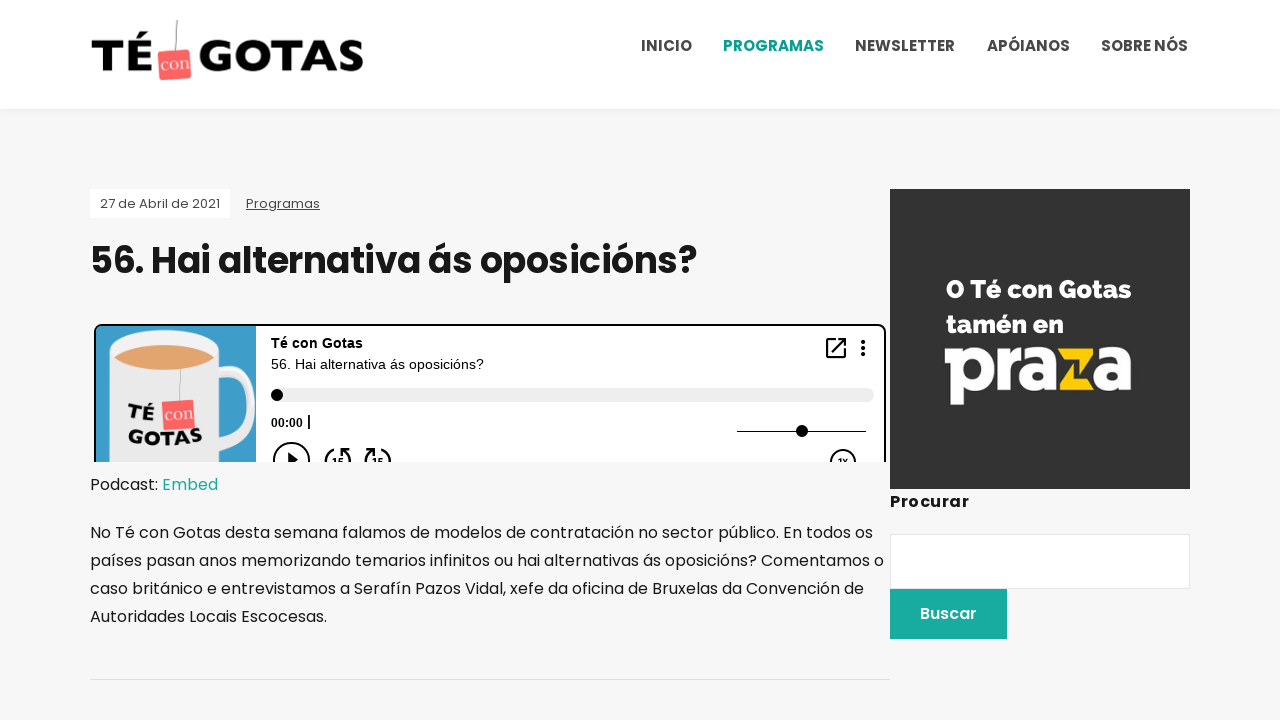

--- FILE ---
content_type: text/html; charset=UTF-8
request_url: https://tecongotas.com/56-hai-alternativa-as-oposicions
body_size: 12892
content:
<!DOCTYPE html>
<html dir="ltr" lang="gl-ES"
	prefix="og: https://ogp.me/ns#" >
<head>
	<meta charset="UTF-8" />
	<meta http-equiv="X-UA-Compatible" content="IE=edge" />
	<meta name="viewport" content="width=device-width, initial-scale=1.0" />
<link rel="profile" href="//gmpg.org/xfn/11" />
	<title>56. Hai alternativa ás oposicións? | Té con Gotas</title>

		<!-- All in One SEO 4.2.2 -->
		<meta name="description" content="Esta semana falamos de modelos de contratación no sector público. En todos os países pasan anos memorizando temarios infinitos ou hai alternativas ás oposicións?" />
		<meta name="robots" content="max-image-preview:large" />
		<link rel="canonical" href="https://tecongotas.com/56-hai-alternativa-as-oposicions" />
		<meta property="og:locale" content="gl_ES" />
		<meta property="og:site_name" content="Té con Gotas" />
		<meta property="og:type" content="article" />
		<meta property="og:title" content="Hai alternativa ás oposicións? | Té con Gotas" />
		<meta property="og:description" content="No Té con Gotas desta semana falamos de modelos de contratación no sector público. En todos os países pasan anos memorizando temarios infinitos ou hai alternativas ás oposicións?" />
		<meta property="og:url" content="https://tecongotas.com/56-hai-alternativa-as-oposicions" />
		<meta property="og:image" content="https://tecongotas.com/wp-content/uploads/2021/04/TCG-oposicions-facebook.png" />
		<meta property="og:image:secure_url" content="https://tecongotas.com/wp-content/uploads/2021/04/TCG-oposicions-facebook.png" />
		<meta property="og:image:width" content="1200" />
		<meta property="og:image:height" content="630" />
		<meta property="article:published_time" content="2021-04-27T23:07:51+00:00" />
		<meta property="article:modified_time" content="2021-04-27T23:09:01+00:00" />
		<meta name="twitter:card" content="summary_large_image" />
		<meta name="twitter:title" content="Hai alternativa ás oposicións? | Té con Gotas" />
		<meta name="twitter:description" content="No Té con Gotas desta semana falamos de modelos de contratación no sector público. En todos os países pasan anos memorizando temarios infinitos ou hai alternativas ás oposicións?" />
		<meta name="twitter:image" content="https://tecongotas.com/wp-content/uploads/2020/05/8521550420417_XL.jpg" />
		<script type="application/ld+json" class="aioseo-schema">
			{"@context":"https:\/\/schema.org","@graph":[{"@type":"WebSite","@id":"https:\/\/tecongotas.com\/#website","url":"https:\/\/tecongotas.com\/","name":"T\u00e9 con Gotas","description":"Un podcast de ideas","inLanguage":"gl-ES","publisher":{"@id":"https:\/\/tecongotas.com\/#organization"}},{"@type":"Organization","@id":"https:\/\/tecongotas.com\/#organization","name":"T\u00e9 con Gotas","url":"https:\/\/tecongotas.com\/","logo":{"@type":"ImageObject","@id":"https:\/\/tecongotas.com\/#organizationLogo","url":"https:\/\/tecongotas.com\/wp-content\/uploads\/2020\/05\/cropped-Logo-TCG-Web_bold.png","width":1104,"height":279},"image":{"@id":"https:\/\/tecongotas.com\/#organizationLogo"}},{"@type":"BreadcrumbList","@id":"https:\/\/tecongotas.com\/56-hai-alternativa-as-oposicions#breadcrumblist","itemListElement":[{"@type":"ListItem","@id":"https:\/\/tecongotas.com\/#listItem","position":1,"item":{"@type":"WebPage","@id":"https:\/\/tecongotas.com\/","name":"Home","description":"The Galician Podcast","url":"https:\/\/tecongotas.com\/"}}]},{"@type":"Person","@id":"https:\/\/tecongotas.com\/author\/duarte_rv#author","url":"https:\/\/tecongotas.com\/author\/duarte_rv","name":"T\u00e9 con gotas","image":{"@type":"ImageObject","@id":"https:\/\/tecongotas.com\/56-hai-alternativa-as-oposicions#authorImage","url":"https:\/\/secure.gravatar.com\/avatar\/2a80adff197502fc1d5cbb332d35c6f3?s=96&d=mm&r=g","width":96,"height":96,"caption":"T\u00e9 con gotas"}},{"@type":"WebPage","@id":"https:\/\/tecongotas.com\/56-hai-alternativa-as-oposicions#webpage","url":"https:\/\/tecongotas.com\/56-hai-alternativa-as-oposicions","name":"56. Hai alternativa \u00e1s oposici\u00f3ns? | T\u00e9 con Gotas","description":"Esta semana falamos de modelos de contrataci\u00f3n no sector p\u00fablico. En todos os pa\u00edses pasan anos memorizando temarios infinitos ou hai alternativas \u00e1s oposici\u00f3ns?","inLanguage":"gl-ES","isPartOf":{"@id":"https:\/\/tecongotas.com\/#website"},"breadcrumb":{"@id":"https:\/\/tecongotas.com\/56-hai-alternativa-as-oposicions#breadcrumblist"},"author":"https:\/\/tecongotas.com\/author\/duarte_rv#author","creator":"https:\/\/tecongotas.com\/author\/duarte_rv#author","datePublished":"2021-04-27T23:07:51+00:00","dateModified":"2021-04-27T23:09:01+00:00"},{"@type":"Article","@id":"https:\/\/tecongotas.com\/56-hai-alternativa-as-oposicions#article","name":"56. Hai alternativa \u00e1s oposici\u00f3ns? | T\u00e9 con Gotas","description":"Esta semana falamos de modelos de contrataci\u00f3n no sector p\u00fablico. En todos os pa\u00edses pasan anos memorizando temarios infinitos ou hai alternativas \u00e1s oposici\u00f3ns?","inLanguage":"gl-ES","headline":"56. Hai alternativa \u00e1s oposici\u00f3ns?","author":{"@id":"https:\/\/tecongotas.com\/author\/duarte_rv#author"},"publisher":{"@id":"https:\/\/tecongotas.com\/#organization"},"datePublished":"2021-04-27T23:07:51+00:00","dateModified":"2021-04-27T23:09:01+00:00","articleSection":"Programas, entrevista, seraf\u00edn pazos vidal","mainEntityOfPage":{"@id":"https:\/\/tecongotas.com\/56-hai-alternativa-as-oposicions#webpage"},"isPartOf":{"@id":"https:\/\/tecongotas.com\/56-hai-alternativa-as-oposicions#webpage"},"image":{"@type":"ImageObject","@id":"https:\/\/tecongotas.com\/#articleImage","url":"https:\/\/tecongotas.com\/wp-content\/uploads\/2020\/05\/cropped-Logo-TCG-Web_bold.png","width":1104,"height":279}}]}
		</script>
		<!-- All in One SEO -->

<link rel='dns-prefetch' href='//s.w.org' />
		<!-- This site uses the Google Analytics by MonsterInsights plugin v8.10.0 - Using Analytics tracking - https://www.monsterinsights.com/ -->
							<script
				src="//www.googletagmanager.com/gtag/js?id=UA-165264930-1"  data-cfasync="false" data-wpfc-render="false" type="text/javascript" async></script>
			<script data-cfasync="false" data-wpfc-render="false" type="text/javascript">
				var mi_version = '8.10.0';
				var mi_track_user = true;
				var mi_no_track_reason = '';
				
								var disableStrs = [
															'ga-disable-UA-165264930-1',
									];

				/* Function to detect opted out users */
				function __gtagTrackerIsOptedOut() {
					for (var index = 0; index < disableStrs.length; index++) {
						if (document.cookie.indexOf(disableStrs[index] + '=true') > -1) {
							return true;
						}
					}

					return false;
				}

				/* Disable tracking if the opt-out cookie exists. */
				if (__gtagTrackerIsOptedOut()) {
					for (var index = 0; index < disableStrs.length; index++) {
						window[disableStrs[index]] = true;
					}
				}

				/* Opt-out function */
				function __gtagTrackerOptout() {
					for (var index = 0; index < disableStrs.length; index++) {
						document.cookie = disableStrs[index] + '=true; expires=Thu, 31 Dec 2099 23:59:59 UTC; path=/';
						window[disableStrs[index]] = true;
					}
				}

				if ('undefined' === typeof gaOptout) {
					function gaOptout() {
						__gtagTrackerOptout();
					}
				}
								window.dataLayer = window.dataLayer || [];

				window.MonsterInsightsDualTracker = {
					helpers: {},
					trackers: {},
				};
				if (mi_track_user) {
					function __gtagDataLayer() {
						dataLayer.push(arguments);
					}

					function __gtagTracker(type, name, parameters) {
						if (!parameters) {
							parameters = {};
						}

						if (parameters.send_to) {
							__gtagDataLayer.apply(null, arguments);
							return;
						}

						if (type === 'event') {
							
														parameters.send_to = monsterinsights_frontend.ua;
							__gtagDataLayer(type, name, parameters);
													} else {
							__gtagDataLayer.apply(null, arguments);
						}
					}

					__gtagTracker('js', new Date());
					__gtagTracker('set', {
						'developer_id.dZGIzZG': true,
											});
															__gtagTracker('config', 'UA-165264930-1', {"forceSSL":"true","link_attribution":"true"} );
										window.gtag = __gtagTracker;										(function () {
						/* https://developers.google.com/analytics/devguides/collection/analyticsjs/ */
						/* ga and __gaTracker compatibility shim. */
						var noopfn = function () {
							return null;
						};
						var newtracker = function () {
							return new Tracker();
						};
						var Tracker = function () {
							return null;
						};
						var p = Tracker.prototype;
						p.get = noopfn;
						p.set = noopfn;
						p.send = function () {
							var args = Array.prototype.slice.call(arguments);
							args.unshift('send');
							__gaTracker.apply(null, args);
						};
						var __gaTracker = function () {
							var len = arguments.length;
							if (len === 0) {
								return;
							}
							var f = arguments[len - 1];
							if (typeof f !== 'object' || f === null || typeof f.hitCallback !== 'function') {
								if ('send' === arguments[0]) {
									var hitConverted, hitObject = false, action;
									if ('event' === arguments[1]) {
										if ('undefined' !== typeof arguments[3]) {
											hitObject = {
												'eventAction': arguments[3],
												'eventCategory': arguments[2],
												'eventLabel': arguments[4],
												'value': arguments[5] ? arguments[5] : 1,
											}
										}
									}
									if ('pageview' === arguments[1]) {
										if ('undefined' !== typeof arguments[2]) {
											hitObject = {
												'eventAction': 'page_view',
												'page_path': arguments[2],
											}
										}
									}
									if (typeof arguments[2] === 'object') {
										hitObject = arguments[2];
									}
									if (typeof arguments[5] === 'object') {
										Object.assign(hitObject, arguments[5]);
									}
									if ('undefined' !== typeof arguments[1].hitType) {
										hitObject = arguments[1];
										if ('pageview' === hitObject.hitType) {
											hitObject.eventAction = 'page_view';
										}
									}
									if (hitObject) {
										action = 'timing' === arguments[1].hitType ? 'timing_complete' : hitObject.eventAction;
										hitConverted = mapArgs(hitObject);
										__gtagTracker('event', action, hitConverted);
									}
								}
								return;
							}

							function mapArgs(args) {
								var arg, hit = {};
								var gaMap = {
									'eventCategory': 'event_category',
									'eventAction': 'event_action',
									'eventLabel': 'event_label',
									'eventValue': 'event_value',
									'nonInteraction': 'non_interaction',
									'timingCategory': 'event_category',
									'timingVar': 'name',
									'timingValue': 'value',
									'timingLabel': 'event_label',
									'page': 'page_path',
									'location': 'page_location',
									'title': 'page_title',
								};
								for (arg in args) {
																		if (!(!args.hasOwnProperty(arg) || !gaMap.hasOwnProperty(arg))) {
										hit[gaMap[arg]] = args[arg];
									} else {
										hit[arg] = args[arg];
									}
								}
								return hit;
							}

							try {
								f.hitCallback();
							} catch (ex) {
							}
						};
						__gaTracker.create = newtracker;
						__gaTracker.getByName = newtracker;
						__gaTracker.getAll = function () {
							return [];
						};
						__gaTracker.remove = noopfn;
						__gaTracker.loaded = true;
						window['__gaTracker'] = __gaTracker;
					})();
									} else {
										console.log("");
					(function () {
						function __gtagTracker() {
							return null;
						}

						window['__gtagTracker'] = __gtagTracker;
						window['gtag'] = __gtagTracker;
					})();
									}
			</script>
				<!-- / Google Analytics by MonsterInsights -->
		<script type="text/javascript">
window._wpemojiSettings = {"baseUrl":"https:\/\/s.w.org\/images\/core\/emoji\/14.0.0\/72x72\/","ext":".png","svgUrl":"https:\/\/s.w.org\/images\/core\/emoji\/14.0.0\/svg\/","svgExt":".svg","source":{"concatemoji":"https:\/\/tecongotas.com\/wp-includes\/js\/wp-emoji-release.min.js?ver=6.0.11"}};
/*! This file is auto-generated */
!function(e,a,t){var n,r,o,i=a.createElement("canvas"),p=i.getContext&&i.getContext("2d");function s(e,t){var a=String.fromCharCode,e=(p.clearRect(0,0,i.width,i.height),p.fillText(a.apply(this,e),0,0),i.toDataURL());return p.clearRect(0,0,i.width,i.height),p.fillText(a.apply(this,t),0,0),e===i.toDataURL()}function c(e){var t=a.createElement("script");t.src=e,t.defer=t.type="text/javascript",a.getElementsByTagName("head")[0].appendChild(t)}for(o=Array("flag","emoji"),t.supports={everything:!0,everythingExceptFlag:!0},r=0;r<o.length;r++)t.supports[o[r]]=function(e){if(!p||!p.fillText)return!1;switch(p.textBaseline="top",p.font="600 32px Arial",e){case"flag":return s([127987,65039,8205,9895,65039],[127987,65039,8203,9895,65039])?!1:!s([55356,56826,55356,56819],[55356,56826,8203,55356,56819])&&!s([55356,57332,56128,56423,56128,56418,56128,56421,56128,56430,56128,56423,56128,56447],[55356,57332,8203,56128,56423,8203,56128,56418,8203,56128,56421,8203,56128,56430,8203,56128,56423,8203,56128,56447]);case"emoji":return!s([129777,127995,8205,129778,127999],[129777,127995,8203,129778,127999])}return!1}(o[r]),t.supports.everything=t.supports.everything&&t.supports[o[r]],"flag"!==o[r]&&(t.supports.everythingExceptFlag=t.supports.everythingExceptFlag&&t.supports[o[r]]);t.supports.everythingExceptFlag=t.supports.everythingExceptFlag&&!t.supports.flag,t.DOMReady=!1,t.readyCallback=function(){t.DOMReady=!0},t.supports.everything||(n=function(){t.readyCallback()},a.addEventListener?(a.addEventListener("DOMContentLoaded",n,!1),e.addEventListener("load",n,!1)):(e.attachEvent("onload",n),a.attachEvent("onreadystatechange",function(){"complete"===a.readyState&&t.readyCallback()})),(e=t.source||{}).concatemoji?c(e.concatemoji):e.wpemoji&&e.twemoji&&(c(e.twemoji),c(e.wpemoji)))}(window,document,window._wpemojiSettings);
</script>
<style type="text/css">
img.wp-smiley,
img.emoji {
	display: inline !important;
	border: none !important;
	box-shadow: none !important;
	height: 1em !important;
	width: 1em !important;
	margin: 0 0.07em !important;
	vertical-align: -0.1em !important;
	background: none !important;
	padding: 0 !important;
}
</style>
	<link rel='stylesheet' id='wp-block-library-css'  href='https://tecongotas.com/wp-includes/css/dist/block-library/style.min.css?ver=6.0.11' type='text/css' media='all' />
<link rel='stylesheet' id='wpzoom-social-icons-block-style-css'  href='https://tecongotas.com/wp-content/plugins/social-icons-widget-by-wpzoom/block/dist/style-wpzoom-social-icons.css?ver=4.2.6' type='text/css' media='all' />
<link rel='stylesheet' id='wpforms-gutenberg-form-selector-css'  href='https://tecongotas.com/wp-content/plugins/wpforms-lite/assets/css/wpforms-full.min.css?ver=1.7.4.2' type='text/css' media='all' />
<style id='global-styles-inline-css' type='text/css'>
body{--wp--preset--color--black: #000000;--wp--preset--color--cyan-bluish-gray: #abb8c3;--wp--preset--color--white: #ffffff;--wp--preset--color--pale-pink: #f78da7;--wp--preset--color--vivid-red: #cf2e2e;--wp--preset--color--luminous-vivid-orange: #ff6900;--wp--preset--color--luminous-vivid-amber: #fcb900;--wp--preset--color--light-green-cyan: #7bdcb5;--wp--preset--color--vivid-green-cyan: #00d084;--wp--preset--color--pale-cyan-blue: #8ed1fc;--wp--preset--color--vivid-cyan-blue: #0693e3;--wp--preset--color--vivid-purple: #9b51e0;--wp--preset--gradient--vivid-cyan-blue-to-vivid-purple: linear-gradient(135deg,rgba(6,147,227,1) 0%,rgb(155,81,224) 100%);--wp--preset--gradient--light-green-cyan-to-vivid-green-cyan: linear-gradient(135deg,rgb(122,220,180) 0%,rgb(0,208,130) 100%);--wp--preset--gradient--luminous-vivid-amber-to-luminous-vivid-orange: linear-gradient(135deg,rgba(252,185,0,1) 0%,rgba(255,105,0,1) 100%);--wp--preset--gradient--luminous-vivid-orange-to-vivid-red: linear-gradient(135deg,rgba(255,105,0,1) 0%,rgb(207,46,46) 100%);--wp--preset--gradient--very-light-gray-to-cyan-bluish-gray: linear-gradient(135deg,rgb(238,238,238) 0%,rgb(169,184,195) 100%);--wp--preset--gradient--cool-to-warm-spectrum: linear-gradient(135deg,rgb(74,234,220) 0%,rgb(151,120,209) 20%,rgb(207,42,186) 40%,rgb(238,44,130) 60%,rgb(251,105,98) 80%,rgb(254,248,76) 100%);--wp--preset--gradient--blush-light-purple: linear-gradient(135deg,rgb(255,206,236) 0%,rgb(152,150,240) 100%);--wp--preset--gradient--blush-bordeaux: linear-gradient(135deg,rgb(254,205,165) 0%,rgb(254,45,45) 50%,rgb(107,0,62) 100%);--wp--preset--gradient--luminous-dusk: linear-gradient(135deg,rgb(255,203,112) 0%,rgb(199,81,192) 50%,rgb(65,88,208) 100%);--wp--preset--gradient--pale-ocean: linear-gradient(135deg,rgb(255,245,203) 0%,rgb(182,227,212) 50%,rgb(51,167,181) 100%);--wp--preset--gradient--electric-grass: linear-gradient(135deg,rgb(202,248,128) 0%,rgb(113,206,126) 100%);--wp--preset--gradient--midnight: linear-gradient(135deg,rgb(2,3,129) 0%,rgb(40,116,252) 100%);--wp--preset--duotone--dark-grayscale: url('#wp-duotone-dark-grayscale');--wp--preset--duotone--grayscale: url('#wp-duotone-grayscale');--wp--preset--duotone--purple-yellow: url('#wp-duotone-purple-yellow');--wp--preset--duotone--blue-red: url('#wp-duotone-blue-red');--wp--preset--duotone--midnight: url('#wp-duotone-midnight');--wp--preset--duotone--magenta-yellow: url('#wp-duotone-magenta-yellow');--wp--preset--duotone--purple-green: url('#wp-duotone-purple-green');--wp--preset--duotone--blue-orange: url('#wp-duotone-blue-orange');--wp--preset--font-size--small: 13px;--wp--preset--font-size--medium: 20px;--wp--preset--font-size--large: 36px;--wp--preset--font-size--x-large: 42px;}.has-black-color{color: var(--wp--preset--color--black) !important;}.has-cyan-bluish-gray-color{color: var(--wp--preset--color--cyan-bluish-gray) !important;}.has-white-color{color: var(--wp--preset--color--white) !important;}.has-pale-pink-color{color: var(--wp--preset--color--pale-pink) !important;}.has-vivid-red-color{color: var(--wp--preset--color--vivid-red) !important;}.has-luminous-vivid-orange-color{color: var(--wp--preset--color--luminous-vivid-orange) !important;}.has-luminous-vivid-amber-color{color: var(--wp--preset--color--luminous-vivid-amber) !important;}.has-light-green-cyan-color{color: var(--wp--preset--color--light-green-cyan) !important;}.has-vivid-green-cyan-color{color: var(--wp--preset--color--vivid-green-cyan) !important;}.has-pale-cyan-blue-color{color: var(--wp--preset--color--pale-cyan-blue) !important;}.has-vivid-cyan-blue-color{color: var(--wp--preset--color--vivid-cyan-blue) !important;}.has-vivid-purple-color{color: var(--wp--preset--color--vivid-purple) !important;}.has-black-background-color{background-color: var(--wp--preset--color--black) !important;}.has-cyan-bluish-gray-background-color{background-color: var(--wp--preset--color--cyan-bluish-gray) !important;}.has-white-background-color{background-color: var(--wp--preset--color--white) !important;}.has-pale-pink-background-color{background-color: var(--wp--preset--color--pale-pink) !important;}.has-vivid-red-background-color{background-color: var(--wp--preset--color--vivid-red) !important;}.has-luminous-vivid-orange-background-color{background-color: var(--wp--preset--color--luminous-vivid-orange) !important;}.has-luminous-vivid-amber-background-color{background-color: var(--wp--preset--color--luminous-vivid-amber) !important;}.has-light-green-cyan-background-color{background-color: var(--wp--preset--color--light-green-cyan) !important;}.has-vivid-green-cyan-background-color{background-color: var(--wp--preset--color--vivid-green-cyan) !important;}.has-pale-cyan-blue-background-color{background-color: var(--wp--preset--color--pale-cyan-blue) !important;}.has-vivid-cyan-blue-background-color{background-color: var(--wp--preset--color--vivid-cyan-blue) !important;}.has-vivid-purple-background-color{background-color: var(--wp--preset--color--vivid-purple) !important;}.has-black-border-color{border-color: var(--wp--preset--color--black) !important;}.has-cyan-bluish-gray-border-color{border-color: var(--wp--preset--color--cyan-bluish-gray) !important;}.has-white-border-color{border-color: var(--wp--preset--color--white) !important;}.has-pale-pink-border-color{border-color: var(--wp--preset--color--pale-pink) !important;}.has-vivid-red-border-color{border-color: var(--wp--preset--color--vivid-red) !important;}.has-luminous-vivid-orange-border-color{border-color: var(--wp--preset--color--luminous-vivid-orange) !important;}.has-luminous-vivid-amber-border-color{border-color: var(--wp--preset--color--luminous-vivid-amber) !important;}.has-light-green-cyan-border-color{border-color: var(--wp--preset--color--light-green-cyan) !important;}.has-vivid-green-cyan-border-color{border-color: var(--wp--preset--color--vivid-green-cyan) !important;}.has-pale-cyan-blue-border-color{border-color: var(--wp--preset--color--pale-cyan-blue) !important;}.has-vivid-cyan-blue-border-color{border-color: var(--wp--preset--color--vivid-cyan-blue) !important;}.has-vivid-purple-border-color{border-color: var(--wp--preset--color--vivid-purple) !important;}.has-vivid-cyan-blue-to-vivid-purple-gradient-background{background: var(--wp--preset--gradient--vivid-cyan-blue-to-vivid-purple) !important;}.has-light-green-cyan-to-vivid-green-cyan-gradient-background{background: var(--wp--preset--gradient--light-green-cyan-to-vivid-green-cyan) !important;}.has-luminous-vivid-amber-to-luminous-vivid-orange-gradient-background{background: var(--wp--preset--gradient--luminous-vivid-amber-to-luminous-vivid-orange) !important;}.has-luminous-vivid-orange-to-vivid-red-gradient-background{background: var(--wp--preset--gradient--luminous-vivid-orange-to-vivid-red) !important;}.has-very-light-gray-to-cyan-bluish-gray-gradient-background{background: var(--wp--preset--gradient--very-light-gray-to-cyan-bluish-gray) !important;}.has-cool-to-warm-spectrum-gradient-background{background: var(--wp--preset--gradient--cool-to-warm-spectrum) !important;}.has-blush-light-purple-gradient-background{background: var(--wp--preset--gradient--blush-light-purple) !important;}.has-blush-bordeaux-gradient-background{background: var(--wp--preset--gradient--blush-bordeaux) !important;}.has-luminous-dusk-gradient-background{background: var(--wp--preset--gradient--luminous-dusk) !important;}.has-pale-ocean-gradient-background{background: var(--wp--preset--gradient--pale-ocean) !important;}.has-electric-grass-gradient-background{background: var(--wp--preset--gradient--electric-grass) !important;}.has-midnight-gradient-background{background: var(--wp--preset--gradient--midnight) !important;}.has-small-font-size{font-size: var(--wp--preset--font-size--small) !important;}.has-medium-font-size{font-size: var(--wp--preset--font-size--medium) !important;}.has-large-font-size{font-size: var(--wp--preset--font-size--large) !important;}.has-x-large-font-size{font-size: var(--wp--preset--font-size--x-large) !important;}
</style>
<link rel='stylesheet' id='patreon-wordpress-css-css'  href='https://tecongotas.com/wp-content/plugins/patreon-connect/assets/css/app.css?ver=6.0.11' type='text/css' media='all' />
<link rel='stylesheet' id='podcast-style-css'  href='https://tecongotas.com/wp-content/themes/podcast/style.css?ver=1.2.4' type='text/css' media='all' />
<link rel='stylesheet' id='ilovewp-icomoon-css'  href='https://tecongotas.com/wp-content/themes/podcast/css/icomoon.css?ver=1.2.4' type='text/css' media='all' />
<link rel='stylesheet' id='wpzoom-social-icons-socicon-css'  href='https://tecongotas.com/wp-content/plugins/social-icons-widget-by-wpzoom/assets/css/wpzoom-socicon.css?ver=1656488405' type='text/css' media='all' />
<link rel='stylesheet' id='wpzoom-social-icons-genericons-css'  href='https://tecongotas.com/wp-content/plugins/social-icons-widget-by-wpzoom/assets/css/genericons.css?ver=1656488405' type='text/css' media='all' />
<link rel='stylesheet' id='wpzoom-social-icons-academicons-css'  href='https://tecongotas.com/wp-content/plugins/social-icons-widget-by-wpzoom/assets/css/academicons.min.css?ver=1656488405' type='text/css' media='all' />
<link rel='stylesheet' id='wpzoom-social-icons-font-awesome-3-css'  href='https://tecongotas.com/wp-content/plugins/social-icons-widget-by-wpzoom/assets/css/font-awesome-3.min.css?ver=1656488405' type='text/css' media='all' />
<link rel='stylesheet' id='dashicons-css'  href='https://tecongotas.com/wp-includes/css/dashicons.min.css?ver=6.0.11' type='text/css' media='all' />
<link rel='stylesheet' id='wpzoom-social-icons-styles-css'  href='https://tecongotas.com/wp-content/plugins/social-icons-widget-by-wpzoom/assets/css/wpzoom-social-icons-styles.css?ver=1656488405' type='text/css' media='all' />
<link rel='preload' as='font'  id='wpzoom-social-icons-font-academicons-ttf-css'  href='https://tecongotas.com/wp-content/plugins/social-icons-widget-by-wpzoom/assets/font/academicons.ttf?v=1.8.6'  type='font/ttf' crossorigin />
<link rel='preload' as='font'  id='wpzoom-social-icons-font-academicons-woff-css'  href='https://tecongotas.com/wp-content/plugins/social-icons-widget-by-wpzoom/assets/font/academicons.woff?v=1.8.6'  type='font/woff' crossorigin />
<link rel='preload' as='font'  id='wpzoom-social-icons-font-fontawesome-3-ttf-css'  href='https://tecongotas.com/wp-content/plugins/social-icons-widget-by-wpzoom/assets/font/fontawesome-webfont.ttf?v=4.7.0'  type='font/ttf' crossorigin />
<link rel='preload' as='font'  id='wpzoom-social-icons-font-fontawesome-3-woff-css'  href='https://tecongotas.com/wp-content/plugins/social-icons-widget-by-wpzoom/assets/font/fontawesome-webfont.woff?v=4.7.0'  type='font/woff' crossorigin />
<link rel='preload' as='font'  id='wpzoom-social-icons-font-fontawesome-3-woff2-css'  href='https://tecongotas.com/wp-content/plugins/social-icons-widget-by-wpzoom/assets/font/fontawesome-webfont.woff2?v=4.7.0'  type='font/woff2' crossorigin />
<link rel='preload' as='font'  id='wpzoom-social-icons-font-genericons-ttf-css'  href='https://tecongotas.com/wp-content/plugins/social-icons-widget-by-wpzoom/assets/font/Genericons.ttf'  type='font/ttf' crossorigin />
<link rel='preload' as='font'  id='wpzoom-social-icons-font-genericons-woff-css'  href='https://tecongotas.com/wp-content/plugins/social-icons-widget-by-wpzoom/assets/font/Genericons.woff'  type='font/woff' crossorigin />
<link rel='preload' as='font'  id='wpzoom-social-icons-font-socicon-ttf-css'  href='https://tecongotas.com/wp-content/plugins/social-icons-widget-by-wpzoom/assets/font/socicon.ttf?v=4.2.6'  type='font/ttf' crossorigin />
<link rel='preload' as='font'  id='wpzoom-social-icons-font-socicon-woff-css'  href='https://tecongotas.com/wp-content/plugins/social-icons-widget-by-wpzoom/assets/font/socicon.woff?v=4.2.6'  type='font/woff' crossorigin />
<script type='text/javascript' src='https://tecongotas.com/wp-content/plugins/google-analytics-for-wordpress/assets/js/frontend-gtag.min.js?ver=8.10.0' id='monsterinsights-frontend-script-js'></script>
<script data-cfasync="false" data-wpfc-render="false" type="text/javascript" id='monsterinsights-frontend-script-js-extra'>/* <![CDATA[ */
var monsterinsights_frontend = {"js_events_tracking":"true","download_extensions":"doc,pdf,ppt,zip,xls,docx,pptx,xlsx","inbound_paths":"[{\"path\":\"\\\/go\\\/\",\"label\":\"affiliate\"},{\"path\":\"\\\/recommend\\\/\",\"label\":\"affiliate\"}]","home_url":"https:\/\/tecongotas.com","hash_tracking":"false","ua":"UA-165264930-1","v4_id":""};/* ]]> */
</script>
<script type='text/javascript' src='https://tecongotas.com/wp-content/plugins/1and1-wordpress-assistant/js/cookies.js?ver=6.0.11' id='1and1-wp-cookies-js'></script>
<script type='text/javascript' src='https://tecongotas.com/wp-includes/js/jquery/jquery.min.js?ver=3.6.0' id='jquery-core-js'></script>
<script type='text/javascript' src='https://tecongotas.com/wp-includes/js/jquery/jquery-migrate.min.js?ver=3.3.2' id='jquery-migrate-js'></script>
<script type='text/javascript' src='https://tecongotas.com/wp-content/themes/podcast/js/superfish.min.js?ver=1' id='jquery-superfish-js'></script>
<link rel="https://api.w.org/" href="https://tecongotas.com/wp-json/" /><link rel="alternate" type="application/json" href="https://tecongotas.com/wp-json/wp/v2/posts/746" /><link rel="EditURI" type="application/rsd+xml" title="RSD" href="https://tecongotas.com/xmlrpc.php?rsd" />
<link rel="wlwmanifest" type="application/wlwmanifest+xml" href="https://tecongotas.com/wp-includes/wlwmanifest.xml" /> 
<meta name="generator" content="WordPress 6.0.11" />
<link rel='shortlink' href='https://tecongotas.com/?p=746' />
<link rel="alternate" type="application/json+oembed" href="https://tecongotas.com/wp-json/oembed/1.0/embed?url=https%3A%2F%2Ftecongotas.com%2F56-hai-alternativa-as-oposicions" />
<link rel="alternate" type="text/xml+oembed" href="https://tecongotas.com/wp-json/oembed/1.0/embed?url=https%3A%2F%2Ftecongotas.com%2F56-hai-alternativa-as-oposicions&#038;format=xml" />
<!-- Google Tag Manager -->
<script>(function(w,d,s,l,i){w[l]=w[l]||[];w[l].push({'gtm.start':
new Date().getTime(),event:'gtm.js'});var f=d.getElementsByTagName(s)[0],
j=d.createElement(s),dl=l!='dataLayer'?'&l='+l:'';j.async=true;j.src=
'https://www.googletagmanager.com/gtm.js?id='+i+dl;f.parentNode.insertBefore(j,f);
})(window,document,'script','dataLayer','GTM-M4MGCHT');</script>
<!-- End Google Tag Manager --><style>@font-face {
			font-family: 'Libre Franklin Extra Bold';
			src: url('https://tecongotas.com/wp-content/plugins/patreon-connect/assets/fonts/librefranklin-extrabold-webfont.woff2') format('woff2'),
				 url('https://tecongotas.com/wp-content/plugins/patreon-connect/assets/fonts/librefranklin-extrabold-webfont.woff') format('woff');
			font-weight: bold;
			}</style><script type="text/javascript"><!--
function powerpress_pinw(pinw_url){window.open(pinw_url, 'PowerPressPlayer','toolbar=0,status=0,resizable=1,width=460,height=320');	return false;}
//-->
</script>
		<script>
			document.documentElement.className = document.documentElement.className.replace( 'no-js', 'js' );
		</script>
				<style>
			.no-js img.lazyload { display: none; }
			figure.wp-block-image img.lazyloading { min-width: 150px; }
							.lazyload, .lazyloading { opacity: 0; }
				.lazyloaded {
					opacity: 1;
					transition: opacity 400ms;
					transition-delay: 0ms;
				}
					</style>
		<link rel="pingback" href="https://tecongotas.com/xmlrpc.php">
<link rel="icon" href="https://tecongotas.com/wp-content/uploads/2020/04/favicon.ico" sizes="32x32" />
<link rel="icon" href="https://tecongotas.com/wp-content/uploads/2020/04/favicon.ico" sizes="192x192" />
<link rel="apple-touch-icon" href="https://tecongotas.com/wp-content/uploads/2020/04/favicon.ico" />
<meta name="msapplication-TileImage" content="https://tecongotas.com/wp-content/uploads/2020/04/favicon.ico" />
		<style type="text/css" id="wp-custom-css">
			.page-intro-header {
    background-color: #3f9eca;
}

.page-intro-subscribe {

    background-color: #ff6266;
}		</style>
		<style id="sccss">.page-id-284 .site-section {
  display: none;
}</style>
</head>

<body data-rsssl=1 class="post-template-default single single-post postid-746 single-format-standard wp-custom-logo wp-embed-responsive page-sidebar-right theme-color-teal elementor-default elementor-kit-283">

<!-- Google Tag Manager (noscript) -->
<noscript><iframe 
height="0" width="0" style="display:none;visibility:hidden" data-src="https://www.googletagmanager.com/ns.html?id=GTM-M4MGCHT" class="lazyload" src="[data-uri]"></iframe></noscript>
<!-- End Google Tag Manager (noscript) --><svg xmlns="http://www.w3.org/2000/svg" viewBox="0 0 0 0" width="0" height="0" focusable="false" role="none" style="visibility: hidden; position: absolute; left: -9999px; overflow: hidden;" ><defs><filter id="wp-duotone-dark-grayscale"><feColorMatrix color-interpolation-filters="sRGB" type="matrix" values=" .299 .587 .114 0 0 .299 .587 .114 0 0 .299 .587 .114 0 0 .299 .587 .114 0 0 " /><feComponentTransfer color-interpolation-filters="sRGB" ><feFuncR type="table" tableValues="0 0.49803921568627" /><feFuncG type="table" tableValues="0 0.49803921568627" /><feFuncB type="table" tableValues="0 0.49803921568627" /><feFuncA type="table" tableValues="1 1" /></feComponentTransfer><feComposite in2="SourceGraphic" operator="in" /></filter></defs></svg><svg xmlns="http://www.w3.org/2000/svg" viewBox="0 0 0 0" width="0" height="0" focusable="false" role="none" style="visibility: hidden; position: absolute; left: -9999px; overflow: hidden;" ><defs><filter id="wp-duotone-grayscale"><feColorMatrix color-interpolation-filters="sRGB" type="matrix" values=" .299 .587 .114 0 0 .299 .587 .114 0 0 .299 .587 .114 0 0 .299 .587 .114 0 0 " /><feComponentTransfer color-interpolation-filters="sRGB" ><feFuncR type="table" tableValues="0 1" /><feFuncG type="table" tableValues="0 1" /><feFuncB type="table" tableValues="0 1" /><feFuncA type="table" tableValues="1 1" /></feComponentTransfer><feComposite in2="SourceGraphic" operator="in" /></filter></defs></svg><svg xmlns="http://www.w3.org/2000/svg" viewBox="0 0 0 0" width="0" height="0" focusable="false" role="none" style="visibility: hidden; position: absolute; left: -9999px; overflow: hidden;" ><defs><filter id="wp-duotone-purple-yellow"><feColorMatrix color-interpolation-filters="sRGB" type="matrix" values=" .299 .587 .114 0 0 .299 .587 .114 0 0 .299 .587 .114 0 0 .299 .587 .114 0 0 " /><feComponentTransfer color-interpolation-filters="sRGB" ><feFuncR type="table" tableValues="0.54901960784314 0.98823529411765" /><feFuncG type="table" tableValues="0 1" /><feFuncB type="table" tableValues="0.71764705882353 0.25490196078431" /><feFuncA type="table" tableValues="1 1" /></feComponentTransfer><feComposite in2="SourceGraphic" operator="in" /></filter></defs></svg><svg xmlns="http://www.w3.org/2000/svg" viewBox="0 0 0 0" width="0" height="0" focusable="false" role="none" style="visibility: hidden; position: absolute; left: -9999px; overflow: hidden;" ><defs><filter id="wp-duotone-blue-red"><feColorMatrix color-interpolation-filters="sRGB" type="matrix" values=" .299 .587 .114 0 0 .299 .587 .114 0 0 .299 .587 .114 0 0 .299 .587 .114 0 0 " /><feComponentTransfer color-interpolation-filters="sRGB" ><feFuncR type="table" tableValues="0 1" /><feFuncG type="table" tableValues="0 0.27843137254902" /><feFuncB type="table" tableValues="0.5921568627451 0.27843137254902" /><feFuncA type="table" tableValues="1 1" /></feComponentTransfer><feComposite in2="SourceGraphic" operator="in" /></filter></defs></svg><svg xmlns="http://www.w3.org/2000/svg" viewBox="0 0 0 0" width="0" height="0" focusable="false" role="none" style="visibility: hidden; position: absolute; left: -9999px; overflow: hidden;" ><defs><filter id="wp-duotone-midnight"><feColorMatrix color-interpolation-filters="sRGB" type="matrix" values=" .299 .587 .114 0 0 .299 .587 .114 0 0 .299 .587 .114 0 0 .299 .587 .114 0 0 " /><feComponentTransfer color-interpolation-filters="sRGB" ><feFuncR type="table" tableValues="0 0" /><feFuncG type="table" tableValues="0 0.64705882352941" /><feFuncB type="table" tableValues="0 1" /><feFuncA type="table" tableValues="1 1" /></feComponentTransfer><feComposite in2="SourceGraphic" operator="in" /></filter></defs></svg><svg xmlns="http://www.w3.org/2000/svg" viewBox="0 0 0 0" width="0" height="0" focusable="false" role="none" style="visibility: hidden; position: absolute; left: -9999px; overflow: hidden;" ><defs><filter id="wp-duotone-magenta-yellow"><feColorMatrix color-interpolation-filters="sRGB" type="matrix" values=" .299 .587 .114 0 0 .299 .587 .114 0 0 .299 .587 .114 0 0 .299 .587 .114 0 0 " /><feComponentTransfer color-interpolation-filters="sRGB" ><feFuncR type="table" tableValues="0.78039215686275 1" /><feFuncG type="table" tableValues="0 0.94901960784314" /><feFuncB type="table" tableValues="0.35294117647059 0.47058823529412" /><feFuncA type="table" tableValues="1 1" /></feComponentTransfer><feComposite in2="SourceGraphic" operator="in" /></filter></defs></svg><svg xmlns="http://www.w3.org/2000/svg" viewBox="0 0 0 0" width="0" height="0" focusable="false" role="none" style="visibility: hidden; position: absolute; left: -9999px; overflow: hidden;" ><defs><filter id="wp-duotone-purple-green"><feColorMatrix color-interpolation-filters="sRGB" type="matrix" values=" .299 .587 .114 0 0 .299 .587 .114 0 0 .299 .587 .114 0 0 .299 .587 .114 0 0 " /><feComponentTransfer color-interpolation-filters="sRGB" ><feFuncR type="table" tableValues="0.65098039215686 0.40392156862745" /><feFuncG type="table" tableValues="0 1" /><feFuncB type="table" tableValues="0.44705882352941 0.4" /><feFuncA type="table" tableValues="1 1" /></feComponentTransfer><feComposite in2="SourceGraphic" operator="in" /></filter></defs></svg><svg xmlns="http://www.w3.org/2000/svg" viewBox="0 0 0 0" width="0" height="0" focusable="false" role="none" style="visibility: hidden; position: absolute; left: -9999px; overflow: hidden;" ><defs><filter id="wp-duotone-blue-orange"><feColorMatrix color-interpolation-filters="sRGB" type="matrix" values=" .299 .587 .114 0 0 .299 .587 .114 0 0 .299 .587 .114 0 0 .299 .587 .114 0 0 " /><feComponentTransfer color-interpolation-filters="sRGB" ><feFuncR type="table" tableValues="0.098039215686275 1" /><feFuncG type="table" tableValues="0 0.66274509803922" /><feFuncB type="table" tableValues="0.84705882352941 0.41960784313725" /><feFuncA type="table" tableValues="1 1" /></feComponentTransfer><feComposite in2="SourceGraphic" operator="in" /></filter></defs></svg>
<div id="container">

	<a class="skip-link screen-reader-text" href="#site-main">Skip to content</a>

	<div class="site-wrapper-all site-wrapper-boxed">

		<header id="site-masthead" class="site-section site-section-masthead">
			<div class="site-section-wrapper site-section-wrapper-masthead">
				<div id="site-logo"><a href="https://tecongotas.com/" class="custom-logo-link" rel="home"><img width="1104" height="279"   alt="Logo for Té con Gotas" data-srcset="https://tecongotas.com/wp-content/uploads/2020/05/cropped-Logo-TCG-Web_bold.png 1104w, https://tecongotas.com/wp-content/uploads/2020/05/cropped-Logo-TCG-Web_bold-300x76.png 300w, https://tecongotas.com/wp-content/uploads/2020/05/cropped-Logo-TCG-Web_bold-1024x259.png 1024w, https://tecongotas.com/wp-content/uploads/2020/05/cropped-Logo-TCG-Web_bold-768x194.png 768w"  data-src="https://tecongotas.com/wp-content/uploads/2020/05/cropped-Logo-TCG-Web_bold.png" data-sizes="(max-width: 1104px) 100vw, 1104px" class="custom-logo lazyload" src="[data-uri]" /><noscript><img width="1104" height="279" src="https://tecongotas.com/wp-content/uploads/2020/05/cropped-Logo-TCG-Web_bold.png" class="custom-logo" alt="Logo for Té con Gotas" srcset="https://tecongotas.com/wp-content/uploads/2020/05/cropped-Logo-TCG-Web_bold.png 1104w, https://tecongotas.com/wp-content/uploads/2020/05/cropped-Logo-TCG-Web_bold-300x76.png 300w, https://tecongotas.com/wp-content/uploads/2020/05/cropped-Logo-TCG-Web_bold-1024x259.png 1024w, https://tecongotas.com/wp-content/uploads/2020/05/cropped-Logo-TCG-Web_bold-768x194.png 768w" sizes="(max-width: 1104px) 100vw, 1104px" /></noscript></a></div><!-- #site-logo -->
				<div id="site-section-primary-menu">

					<span id="site-mobile-menu-toggle">
	<button class="site-toggle-anchor">
		<span class="site-toggle-icon site-toggle-icon-open is-visible icon-icomoon ilovewp-icon-bars"></span>
		<span class="site-toggle-label site-toggle-label-open is-visible">Menu</span>
		<span class="site-toggle-icon site-toggle-icon-close icon-icomoon ilovewp-icon-bars"></span>
		<span class="site-toggle-label site-toggle-label-close">Menu</span>
	</button><!-- .site-toggle-anchor -->
</span><!-- #site-mobile-menu-toggle --><div id="site-mobile-menu">
	<div class="menu-wrapper">

				<nav class="mobile-menu" aria-label="Mobile Menu">
			<ul id="menu-menu-1" class="menu"><li id="menu-item-62" class="menu-item menu-item-type-custom menu-item-object-custom menu-item-home menu-item-62"><a href="https://tecongotas.com/">Inicio</a></li>
<li id="menu-item-119" class="menu-item menu-item-type-taxonomy menu-item-object-category current-post-ancestor current-menu-parent current-post-parent menu-item-119"><a href="https://tecongotas.com/category/programa">Programas</a></li>
<li id="menu-item-64" class="menu-item menu-item-type-post_type menu-item-object-page menu-item-64"><a href="https://tecongotas.com/newsletter">Newsletter</a></li>
<li id="menu-item-63" class="menu-item menu-item-type-post_type menu-item-object-page menu-item-63"><a href="https://tecongotas.com/apoianos">Apóianos</a></li>
<li id="menu-item-224" class="menu-item menu-item-type-post_type menu-item-object-page menu-item-224"><a href="https://tecongotas.com/sobre-nos">Sobre nós</a></li>
</ul>		</nav><!-- .mobile-menu -->
	</div><!-- .menu-wrapper -->
</div><!-- #site-mobile-menu -->
					<nav id="site-primary-nav"><ul id="site-primary-menu" class="large-nav sf-menu"><li class="menu-item menu-item-type-custom menu-item-object-custom menu-item-home menu-item-62"><a href="https://tecongotas.com/">Inicio</a></li>
<li class="menu-item menu-item-type-taxonomy menu-item-object-category current-post-ancestor current-menu-parent current-post-parent menu-item-119"><a href="https://tecongotas.com/category/programa">Programas</a></li>
<li class="menu-item menu-item-type-post_type menu-item-object-page menu-item-64"><a href="https://tecongotas.com/newsletter">Newsletter</a></li>
<li class="menu-item menu-item-type-post_type menu-item-object-page menu-item-63"><a href="https://tecongotas.com/apoianos">Apóianos</a></li>
<li class="menu-item menu-item-type-post_type menu-item-object-page menu-item-224"><a href="https://tecongotas.com/sobre-nos">Sobre nós</a></li>
</ul>				</nav><!-- #site-primary-nav -->
								</div><!-- #site-section-primary-menu -->
			</div><!-- .site-section-wrapper .site-section-wrapper-masthead -->
		</header><!-- #site-masthead .site-section-masthead -->
<main id="site-main">

	
	<div class="site-page-content">
		<div class="site-section-wrapper site-section-wrapper-main">

			<div class="site-column site-column-content"><div class="site-column-wrapper"><!-- .site-column .site-column-1 .site-column-aside --><p class="entry-tagline"><span class="post-meta-span post-meta-span-time"><time datetime="2021-04-27" pubdate>27 de Abril de 2021</time></span><span class="post-meta-span post-meta-span-category"><a href="https://tecongotas.com/category/programa" rel="category tag">Programas</a></span></p><!-- .entry-tagline --><h1 class="page-title">56. Hai alternativa ás oposicións?</h1><div class="entry-content"><iframe  scrolling="no" width="100%" height="138px" frameborder="0" id="blubrryplayer-1"  title="Blubrry Podcast Player" data-src="https://player.blubrry.com/?media_url=https%3A%2F%2Fmedia.blubrry.com%2Ftecongotas%2Fp%2Fcontent.blubrry.com%2Ftecongotas%2FTCG-Hai_alternativa_as_oposicions_.mp3&amp;podcast_link=https%3A%2F%2Ftecongotas.com%2F56-hai-alternativa-as-oposicions#darkOrLight-light&shownotes-ffffff&shownotesBackground-444444&download-ffffff&downloadBackground-003366&subscribe-ffffff&subscribeBackground-fb8c00&share-ffffff&shareBackground-1976d2" class="blubrryplayer lazyload" src="[data-uri]"></iframe><p class="powerpress_links powerpress_links_mp3">Podcast: <a href="#" class="powerpress_link_e" title="Embed" onclick="return powerpress_show_embed('746-podcast');" rel="nofollow">Embed</a></p><p class="powerpress_embed_box" id="powerpress_embed_746-podcast" style="display: none;"><input id="powerpress_embed_746-podcast_t" type="text" value="&lt;iframe src=&quot;https://player.blubrry.com/?media_url=https%3A%2F%2Fmedia.blubrry.com%2Ftecongotas%2Fcontent.blubrry.com%2Ftecongotas%2FTCG-Hai_alternativa_as_oposicions_.mp3&amp;amp;podcast_link=https%3A%2F%2Ftecongotas.com%2F56-hai-alternativa-as-oposicions#darkOrLight-light&amp;shownotes-ffffff&amp;shownotesBackground-444444&amp;download-ffffff&amp;downloadBackground-003366&amp;subscribe-ffffff&amp;subscribeBackground-fb8c00&amp;share-ffffff&amp;shareBackground-1976d2&quot; scrolling=&quot;no&quot; width=&quot;100%&quot; height=&quot;138px&quot; frameborder=&quot;0&quot; id=&quot;blubrryplayer-2&quot; class=&quot;blubrryplayer&quot; title=&quot;Blubrry Podcast Player&quot;&gt;&lt;/iframe&gt;" onclick="javascript: this.select();" onfocus="javascript: this.select();" style="width: 70%;" readOnly></p>
<p>No Té con Gotas desta semana falamos de modelos de contratación no sector público. En todos os países pasan anos memorizando temarios infinitos ou hai alternativas ás oposicións? Comentamos o caso británico e entrevistamos a Serafín Pazos Vidal, xefe da oficina de Bruxelas da Convención de Autoridades Locais Escocesas. </p>
</div><!-- .entry-content --><p class="post-meta post-tags"><strong>Tags:</strong> <a href="https://tecongotas.com/tag/entrevista" rel="tag">entrevista</a>, <a href="https://tecongotas.com/tag/serafin-pazos-vidal" rel="tag">serafín pazos vidal</a></p><hr /><div id="ilovewp-comments"">
<div id="ilovewp-comments" class="comments-area">

	
	
	
		<div id="respond" class="comment-respond">
		<h3 id="reply-title" class="comment-reply-title">Deixa unha resposta <small><a rel="nofollow" id="cancel-comment-reply-link" href="/56-hai-alternativa-as-oposicions#respond" style="display:none;">Cancelar a resposta</a></small></h3><form action="https://tecongotas.com/wp-comments-post.php" method="post" id="commentform" class="comment-form" novalidate><p class="comment-notes"><span id="email-notes">O teu enderezo electrónico non se publicará</span> <span class="required-field-message" aria-hidden="true">Os campos obrigatorios están marcados con <span class="required" aria-hidden="true">*</span></span></p><p class="comment-form-comment"><label for="comment">Comentario <span class="required" aria-hidden="true">*</span></label> <textarea id="comment" name="comment" cols="45" rows="8" maxlength="65525" required></textarea></p><p class="comment-form-author"><label for="author">Nome <span class="required" aria-hidden="true">*</span></label> <input id="author" name="author" type="text" value="" size="30" maxlength="245" required /></p>
<p class="comment-form-email"><label for="email">Enderezo electrónico <span class="required" aria-hidden="true">*</span></label> <input id="email" name="email" type="email" value="" size="30" maxlength="100" aria-describedby="email-notes" required /></p>
<p class="comment-form-url"><label for="url">Web</label> <input id="url" name="url" type="url" value="" size="30" maxlength="200" /></p>
<p class="comment-form-cookies-consent"><input id="wp-comment-cookies-consent" name="wp-comment-cookies-consent" type="checkbox" value="yes" /> <label for="wp-comment-cookies-consent">Gardar o meu nome, correo electrónico e web neste navegador para a próxima vez que faga un comentario.</label></p>
<p class="form-submit"><input name="submit" type="submit" id="submit" class="submit" value="Publicar o comentario" /> <input type='hidden' name='comment_post_ID' value='746' id='comment_post_ID' />
<input type='hidden' name='comment_parent' id='comment_parent' value='0' />
</p><p style="display: none;"><input type="hidden" id="akismet_comment_nonce" name="akismet_comment_nonce" value="2fdbad39e4" /></p><p style="display: none !important;"><label>&#916;<textarea name="ak_hp_textarea" cols="45" rows="8" maxlength="100"></textarea></label><input type="hidden" id="ak_js_1" name="ak_js" value="142"/><script>document.getElementById( "ak_js_1" ).setAttribute( "value", ( new Date() ).getTime() );</script></p></form>	</div><!-- #respond -->
	
</div><!-- #comments -->
</div><!-- #ilovewp-comments --></div><!-- .site-column-wrapper --></div><!-- .site-column .site-column-content --><div class="site-column site-column-aside">

			<div class="site-column-wrapper">

				<div class="widget_text widget widget_custom_html" id="custom_html-2"><div class="textwidget custom-html-widget"><a href="https://praza.gal/xornalista/te-con-gotas">
	<img border="0" alt="Té con Gotas en Praza Pública"  width="300" height="300" data-src="https://tecongotas.com/wp-content/uploads/2020/05/Tamén-podes-atopar-o-Té-con-Gotas-en.png" class="lazyload" src="[data-uri]"><noscript><img border="0" alt="Té con Gotas en Praza Pública" src="https://tecongotas.com/wp-content/uploads/2020/05/Tamén-podes-atopar-o-Té-con-Gotas-en.png" width="300" height="300"></noscript></a></div></div><div class="widget widget_search" id="search-3"><p class="widget-title">Procurar</p><form role="search" method="get" id="searchform" class="searchform" action="https://tecongotas.com/">
				<div>
					<label class="screen-reader-text" for="s">Buscar:</label>
					<input type="text" value="" name="s" id="s" />
					<input type="submit" id="searchsubmit" value="Buscar" />
				</div>
			</form></div>
			</div><!-- .site-column-wrapper -->

		</div><!-- .site-column .site-column-aside -->
		</div><!-- .site-section-wrapper .site-section-wrapper-main -->
	</div><!-- .site-page-content -->

	
</main><!-- #site-main -->
	

		<div id="site-footer-credit">
			<div class="site-section-wrapper site-section-wrapper-footer-credit">
								<p class="site-credit">Copyright © 2020 Té con Gotas. Web axeitada por ifrit.ga <span class="theme-credit">Theme by <a href="https://www.ilovewp.com/" rel="external designer noopener" target="_blank" title="Podcast WordPress Themes">ILoveWP.com</a></span></p>
			</div><!-- .site-section-wrapper .site-section-wrapper-footer-credit -->
		</div><!-- #site-footer-credit -->

	</div><!-- .site-wrapper-all .site-wrapper-boxed -->

</div><!-- #container -->

<script type='text/javascript' src='https://tecongotas.com/wp-content/plugins/patreon-connect/assets/js/app.js?ver=6.0.11' id='patreon-wordpress-js-js'></script>
<script type='text/javascript' src='https://tecongotas.com/wp-content/themes/podcast/js/podcast.js?ver=1.2.4' id='podcast-scripts-js'></script>
<script type='text/javascript' src='https://tecongotas.com/wp-includes/js/comment-reply.min.js?ver=6.0.11' id='comment-reply-js'></script>
<script type='text/javascript' src='https://tecongotas.com/wp-content/plugins/social-icons-widget-by-wpzoom/assets/js/social-icons-widget-frontend.js?ver=1656488405' id='zoom-social-icons-widget-frontend-js'></script>
<script type='text/javascript' src='https://tecongotas.com/wp-content/plugins/wp-smushit/app/assets/js/smush-lazy-load.min.js?ver=3.10.2' id='smush-lazy-load-js'></script>
<script type='text/javascript' src='https://tecongotas.com/wp-content/plugins/powerpress/player.min.js?ver=6.0.11' id='powerpress-player-js'></script>
</body>
</html>

--- FILE ---
content_type: text/css
request_url: https://tecongotas.com/wp-content/themes/podcast/style.css?ver=1.2.4
body_size: 14279
content:
@charset "UTF-8";
/*********************************************************************************************

Theme Name: Podcast
Theme URI: https://www.ilovewp.com/themes/podcast/
Description: Podcast is a free WordPress theme intended for podcasts, youtubers, streamers, radio hosts, comedians, influencers and bloggers. Podcast theme comes with 8 built-in color palettes: black, blue, green, orange, purple, red, teal, yellow. The theme let's you put the sidebar on the left or on the right. It is compatible with popular podcasting plugins for WordPress like PowerPress and Seriously Simple Podcasting. You can also embed your podcast empisodes from platforms like Spotify, SoundCloud, Libsyn, Youtube, Apple Podcasts, Google Podcasts, Simplecast, Castos, Anchor.fm and many more.
Version: 1.2.4
Requires PHP: 5.6
Tested up to: 5.9
Author: ilovewpcom
Author URI: https://www.ilovewp.com/
License: GNU General Public License v3 or later
License URI: http://www.gnu.org/licenses/gpl-3.0.html
Text Domain: podcast
Tags: blog, entertainment, news, custom-logo, footer-widgets, one-column, two-columns, left-sidebar, right-sidebar, custom-background, custom-colors, custom-menu, editor-style, featured-images, full-width-template, rtl-language-support, sticky-post, theme-options, threaded-comments, translation-ready

*/

/* poppins-regular - latin */
@font-face {
  font-family: 'Poppins';
  font-style: normal;
  font-weight: 400;
  font-display: swap;
  src: local('Poppins Regular'),
       url('fonts/poppins-v19-latin-regular.woff2') format('woff2'), /* Chrome 26+, Opera 23+, Firefox 39+ */
       url('fonts/poppins-v19-latin-regular.woff') format('woff'); /* Chrome 6+, Firefox 3.6+, IE 9+, Safari 5.1+ */
}
/* poppins-italic - latin */
@font-face {
  font-family: 'Poppins';
  font-style: italic;
  font-weight: 400;
  font-display: swap;
  src: local('Poppins Italic'),
       url('fonts/poppins-v19-latin-italic.woff2') format('woff2'), /* Chrome 26+, Opera 23+, Firefox 39+ */
       url('fonts/poppins-v19-latin-italic.woff') format('woff'); /* Chrome 6+, Firefox 3.6+, IE 9+, Safari 5.1+ */
}
/* poppins-500 - latin */
@font-face {
  font-family: 'Poppins';
  font-style: normal;
  font-weight: 500;
  font-display: swap;
  src: local('Poppins Medium'),
       url('fonts/poppins-v19-latin-500.woff2') format('woff2'), /* Chrome 26+, Opera 23+, Firefox 39+ */
       url('fonts/poppins-v19-latin-500.woff') format('woff'); /* Chrome 6+, Firefox 3.6+, IE 9+, Safari 5.1+ */
}
/* poppins-600 - latin */
@font-face {
  font-family: 'Poppins';
  font-style: normal;
  font-weight: 600;
  font-display: swap;
  src: local('Poppins Semibold'),
       url('fonts/poppins-v19-latin-600.woff2') format('woff2'), /* Chrome 26+, Opera 23+, Firefox 39+ */
       url('fonts/poppins-v19-latin-600.woff') format('woff'); /* Chrome 6+, Firefox 3.6+, IE 9+, Safari 5.1+ */
}
/* poppins-700 - latin */
@font-face {
  font-family: 'Poppins';
  font-style: normal;
  font-weight: 700;
  font-display: swap;
  src: local('Poppins Bold'),
       url('fonts/poppins-v19-latin-700.woff2') format('woff2'), /* Chrome 26+, Opera 23+, Firefox 39+ */
       url('fonts/poppins-v19-latin-700.woff') format('woff'); /* Chrome 6+, Firefox 3.6+, IE 9+, Safari 5.1+ */
}
/* poppins-700italic - latin */
@font-face {
  font-family: 'Poppins';
  font-style: italic;
  font-weight: 700;
  font-display: swap;
  src: local('Poppins Bold Italic'),
       url('fonts/poppins-v19-latin-700italic.woff2') format('woff2'), /* Chrome 26+, Opera 23+, Firefox 39+ */
       url('fonts/poppins-v19-latin-700italic.woff') format('woff'); /* Chrome 6+, Firefox 3.6+, IE 9+, Safari 5.1+ */
}

/* --------------------------------------------------------------------------------------------- */
/*	0. CSS Variables
/* --------------------------------------------------------------------------------------------- */

:root {
	/* Typography */
	--podcast-ff-primary: 'Poppins', -apple-system, BlinkMacSystemFont, Arial, sans-serif;
	--podcast-ff-accent: 'Poppins', -apple-system, BlinkMacSystemFont, 'Helvetica Neue', Helvetica, sans-serif;
	/* Colors */
	--podcast-background-color: #f7f7f7;
	--podcast-special-background-color: #f2f0e4;
	--podcast-special2-background-color: #f2f0e4;
	--podcast-footer-background-color: #ffffff;
	--podcast-primary-text-color: #181818;
	--podcast-secondary-text-color: #484848;
	--podcast-link-color: #058dd1;
	--podcast-link-color-hover: #12bed9;
	--podcast-primary-accent-color: #058dd1;
	--podcast-primary-accent-complementary-color: #ffffff;
	--podcast-neutral-color-100: #ffffff;
	--podcast-neutral-color-900: #080808;
	--podcast-border-color-100: rgba(255,255,255,0.1);
	--podcast-border-color-900: rgba(0,0,0,0.1);
}

/*! normalize.css v8.0.1 | MIT License | github.com/necolas/normalize.css */
html {
	font-size: 16px;
	line-height: 1.1;
	scroll-behavior: smooth;
	-ms-text-size-adjust: 100%;
	-webkit-text-size-adjust: 100%;
	-webkit-box-sizing: border-box;
	-moz-box-sizing: border-box;
	box-sizing: border-box;
}

*, *:before, *:after {
	-webkit-box-sizing: inherit;
	-moz-box-sizing: inherit;
	box-sizing: inherit;
}

body {
	margin: 0;
}

main {
	display: block;
}

h1 {
	font-size: 2em;
	margin: 0.67em 0;
}

hr {
	box-sizing: content-box; /* 1 */
	height: 0; /* 1 */
	overflow: visible; /* 2 */
}

pre {
	font-family: monospace, monospace; /* 1 */
	font-size: 1em; /* 2 */
}

a {
	background-color: transparent;
}

abbr[title] {
	border-bottom: none; /* 1 */
	text-decoration: underline; /* 2 */
	text-decoration: underline dotted; /* 2 */
}

b,
strong {
	font-weight: bolder;
}

code,
kbd,
samp {
	font-family: monospace, monospace; /* 1 */
	font-size: 1em; /* 2 */
}

small {
	font-size: 80%;
}

sub,
sup {
	font-size: 75%;
	line-height: 0;
	position: relative;
	vertical-align: baseline;
}

sub {
	bottom: -0.25em;
}

sup {
	top: -0.5em;
}

img {
	border-style: none;
	vertical-align: middle;
}

button,
input,
optgroup,
select,
textarea {
	font-family: inherit; /* 1 */
	font-size: 100%; /* 1 */
	line-height: 1.15; /* 1 */
	margin: 0; /* 2 */
}

button,
input { /* 1 */
	overflow: visible;
}

button,
select { /* 1 */
	text-transform: none;
}

button,
[type="button"],
[type="reset"],
[type="submit"] {
	-webkit-appearance: button;
}

button::-moz-focus-inner,
[type="button"]::-moz-focus-inner,
[type="reset"]::-moz-focus-inner,
[type="submit"]::-moz-focus-inner {
	border-style: none;
	padding: 0;
}

button:-moz-focusring,
[type="button"]:-moz-focusring,
[type="reset"]:-moz-focusring,
[type="submit"]:-moz-focusring {
	outline: 1px dotted ButtonText;
}

fieldset {
	padding: 0.35em 0.75em 0.625em;
}

legend {
	box-sizing: border-box; /* 1 */
	color: inherit; /* 2 */
	display: table; /* 1 */
	max-width: 100%; /* 1 */
	padding: 0; /* 3 */
	white-space: normal; /* 1 */
}

progress {
	vertical-align: baseline;
}

textarea {
	overflow: auto;
}

[type="checkbox"],
[type="radio"] {
	box-sizing: border-box; /* 1 */
	padding: 0; /* 2 */
}

[type="number"]::-webkit-inner-spin-button,
[type="number"]::-webkit-outer-spin-button {
	height: auto;
}

[type="search"] {
	-webkit-appearance: textfield; /* 1 */
	outline-offset: -2px; /* 2 */
}

[type="search"]::-webkit-search-decoration {
	-webkit-appearance: none;
}

::-webkit-file-upload-button {
	-webkit-appearance: button; /* 1 */
	font: inherit; /* 2 */
}

details {
	display: block;
}

summary {
	display: list-item;
}

template {
	display: none;
}

[hidden] {
	display: none;
}

/* Tables */
table {
  border-top: 0;
  margin-bottom: 2em;
  position: relative;
  table-layout: fixed;
  width: 100%;
  z-index: 1; }

table th {
  text-align: start; }

table tr {
  border-bottom: 1px solid #F0F0F0; }

table th,
table td {
  font-family: inherit;
  font-size: inherit;
  padding: 0.8125rem 1.25rem;
  vertical-align: middle;
}

ul, ol {
	list-style-position: outside;
	margin: 0;
	padding: 0;
}

ul ul, ol ol, ul ol, ol ul {
  margin: 0;
}

/* Inputs ------------------------------------ */

fieldset {
	border: 1px solid var( --podcast-border-color-900 );
	margin: 1.25rem 0;
}

legend {
	font-size: 1rem;
	font-weight: 600;
	padding: 0 1.875rem;
}

label {
	display: block;
	font-size: 1.125rem;
	margin: 0 0 .5rem 0;
}

input,
textarea,
button {
	font-family: inherit;
	line-height: 1;
	-webkit-transition: background-color 0.25s ease, border-color 0.25s ease;
	-moz-transition: background-color 0.25s ease, border-color 0.25s ease;
	-o-transition: background-color 0.25s ease, border-color 0.25s ease;
	transition: background-color 0.25s ease, border-color 0.25s ease;
}

input,
textarea {
	background-color: var( --podcast-background-color );
	border-color: var( --podcast-border-color-900 );
}

input[type="text"],
input[type="password"],
input[type="email"],
input[type="url"],
input[type="date"],
input[type="month"],
input[type="time"],
input[type="datetime"],
input[type="datetime-local"],
input[type="week"],
input[type="number"],
input[type="search"],
input[type="tel"],
input[type="color"],
textarea {
	-webkit-appearance: none;
	-moz-appearance: none;
	background-color: var(--podcast-neutral-color-100);
	border-radius: 0;
	border-style: solid;
	border-width: 1px;
	box-shadow: none;
	color: inherit;
	display: block;
	font-size: 1rem;
	font-weight: 400;
	line-height: normal;
	margin: 0;
	max-width: 100%;
	padding: 0.875rem 1.125rem;
	width: 100%;
}

input[type="text"]:focus,
input[type="email"]:focus,
input[type="url"]:focus,
input[type="password"]:focus,
input[type="search"]:focus,
input[type="number"]:focus,
input[type="tel"]:focus,
input[type="range"]:focus,
input[type="date"]:focus,
input[type="month"]:focus,
input[type="week"]:focus,
input[type="time"]:focus,
input[type="datetime"]:focus,
input[type="datetime-local"]:focus,
input[type="color"]:focus,
textarea:focus {
	border-color: var( --podcast-primary-accent-color );
	box-shadow: inset 0 0 0 1px var( --podcast-primary-accent-color ); 
}

textarea {
	line-height: 1.5;
	width: 100%;
}

select {
	font-family: inherit;
	font-size: inherit;
}

::-webkit-input-placeholder { color: var( --podcast-secondary-text-color ); line-height: normal; }
::-moz-placeholder { color: var( --podcast-secondary-text-color ); line-height: normal; }
:-ms-input-placeholder { color: var( --podcast-secondary-text-color ); line-height: normal; }
:-moz-placeholder { color: var( --podcast-secondary-text-color ); opacity: 1; line-height: normal; }
::placeholder { color: var( --podcast-secondary-text-color ); line-height: normal; opacity: 1; }

input[type="search"]::-webkit-search-decoration,
input[type="search"]::-webkit-search-cancel-button,
input[type="search"]::-webkit-search-results-button,
input[type="search"]::-webkit-search-results-decoration {
	display: none;
}

button,
.button,
.faux-button,
.wp-block-button__link,
:root .wp-block-file__button,
input[type="button"],
input[type="reset"],
input[type="submit"],
:root .woocommerce #respond input#submit,
:root .woocommerce a.button,
:root .woocommerce button.button,
:root .woocommerce input.button {
	-webkit-appearance: none;
	-moz-appearance: none;
	background: var( --podcast-primary-accent-color );
	border: none;
	border-radius: 0;
	color: var( --podcast-primary-accent-complementary-color );
	cursor: pointer;
	display: inline-flex;
	font-size: 1rem;
	font-weight: 600;
	justify-content: center;
	letter-spacing: 0;
	line-height: 1.3;
	margin: 0;
	padding: 0.9375rem 1.875rem;
	text-align: center;
	text-decoration: none;
	text-underline-offset: 4px;
	text-decoration-thickness: 2px;
}

button:hover,
.button:hover,
.faux-button:hover,
.wp-block-button__link:hover,
:root .wp-block-file__button:hover,
input[type="button"]:hover,
input[type="reset"]:hover,
input[type="submit"]:hover,
:root .woocommerce #respond input#submit:hover,
:root .woocommerce a.button:hover,
:root .woocommerce button.button:hover,
:root .woocommerce input.button:hover,
button:focus,
.button:focus,
.faux-button:focus,
.wp-block-button__link:focus,
:root .wp-block-file__button:focus,
input[type="button"]:focus,
input[type="reset"]:focus,
input[type="submit"]:focus,
:root .woocommerce #respond input#submit:focus,
:root .woocommerce a.button:focus,
:root .woocommerce button.button:focus,
:root .woocommerce input.button:focus {
	background: var( --podcast-primary-text-color );
	color: var( --podcast-neutral-color-100 );
	text-decoration: underline;
}

button:focus,
.button:focus,
.faux-button:focus,
.wp-block-button__link:focus,
:root .wp-block-file__button:focus,
input[type="button"]:focus,
input[type="reset"]:focus,
input[type="submit"]:focus,
:root .woocommerce #respond input#submit:focus,
:root .woocommerce a.button:focus,
:root .woocommerce button.button:focus,
:root .woocommerce input.button:focus,
.entry-thumbnail:focus-within {
	outline: 2px solid var( --podcast-primary-text-color );
	outline-offset: 2px;
}

p + input[type="submit"] {
	margin-top: 0.75rem;
}

.wp-block-button__link:active, 
.wp-block-button__link:focus, 
.wp-block-button__link:hover, 
.wp-block-button__link:visited {
	color: var( --podcast-background-color );
}

/* Input Reset ------------------------------- */

button.reset,
input.reset,
textarea.reset {
	background: none;
	border: none;
	border-radius: 0;
	box-shadow: none;
	color: inherit;
	font-size: inherit;
	font-weight: inherit;
	letter-spacing: inherit;
	line-height: inherit;
	padding: 0;
	text-transform: none;
}

/*--------------------------------------------------------------
2.0 Accessibility
--------------------------------------------------------------*/

.screen-reader-text {
	clip: rect( .1rem, .1rem, .1rem, .1rem );
	height: .1rem;
	overflow: hidden;
	position: absolute !important;
		left: -999999rem;
	width: .1rem;
}

.screen-reader-text:focus {
	background-color: #f1f1f1;
	border-radius: .3rem;
	box-shadow: 0 0 .2rem .2rem rgba( 0, 0, 0, 0.6 );
	clip: auto !important;
	display: block;
	font-size: 1.4rem;
	font-weight: 600;
	height: auto;
	left: .5rem;
	line-height: normal;
	padding: 1.5rem 2.3rem 1.4rem 2.3rem;
	text-decoration: none;
	top: .5rem;
	width: auto;
	z-index: 100000;
}

/* Skip Link --------------------------------- */

.skip-link {
	position: absolute;
		left: -9999rem;
		top: 2.5rem;
	z-index: 999999999;
}

.skip-link:focus {
	left: 2.5rem;
	text-decoration: none;
}

/*--------------------------------------------------------------
3.0 Alignments
--------------------------------------------------------------*/

.entry-content .alignleft {
  display: inline;
  float: left;
  margin: 0 2.5rem 1.75rem 0; }

.entry-content .alignright {
  display: inline;
  float: right;
  margin: 0 0 1.75rem 2.5rem; }

.entry-content .aligncenter {
  clear: both;
  display: block;
  margin: 0 auto 1.75rem; }

/*--------------------------------------------------------------
4.0 Typography
--------------------------------------------------------------*/

body,
button,
input,
select,
textarea {
  font-family: var( --podcast-ff-accent );
  font-size: 0.9375rem;
  font-weight: 400;
  line-height: 1.6; }

p {
  margin: 0;
  padding: 0; }

dfn,
cite,
em,
i {
  font-style: italic; }

blockquote {
  color: var(--podcast-secondary-text-color);
  font-size: 1.125rem;
  font-style: italic;
  line-height: 1.7;
  margin: 0;
  overflow: hidden;
  padding: 0; }

blockquote cite {
  display: block;
  font-style: normal;
  font-weight: 600;
  margin-top: 0.5em; }

address {
  margin: 0 0 1.5em; }

pre {
  background: #eee;
  font-family: "Courier 10 Pitch", Courier, monospace;
  font-size: 0.9375rem;
  line-height: 1.6;
  margin-bottom: 1.6em;
  max-width: 100%;
  overflow: auto;
  padding: 1.6em; }

code,
kbd,
tt,
var {
  font-family: Monaco, Consolas, "Andale Mono", "DejaVu Sans Mono", monospace;
  font-size: 15px;
  font-size: 0.9375rem; }

abbr,
acronym {
  border-bottom: 1px dotted var(--podcast-secondary-text-color);
  cursor: help; }

mark,
ins {
  background: #eee;
  text-decoration: none; }

big {
  font-size: 125%; }

blockquote {
  quotes: "" ""; }

q {
  quotes: "“" "”" "‘" "’"; }

blockquote:before,
blockquote:after {
  content: ""; }

:focus {
  outline: none; }

/*--------------------------------------------------------------
5.0 Tables
--------------------------------------------------------------*/

table {
	border-collapse: collapse;
	margin: 0 0 1.5em;
	width: 100%;
}

thead th {
	border-bottom: 0;
}

th {
	padding: 0.5rem;
	text-align: start;
}

tr {
	border-bottom: 1px solid rgba(0, 0, 0, 0.1);
}

td {
	padding: 0.5rem;
}

/********************************************************************************************* 

1. Page Structure: Common layout elements

*********************************************************************************************/

::selection {
	background: var( --podcast-primary-accent-color );
	color: var( --podcast-primary-accent-complementary-color );
}

body {
	background-color: var( --podcast-background-color );
	color: var( --podcast-primary-text-color );
	font-family: var( --podcast-ff-primary );
	font-size: 62.5%;
	line-height: 1.5rem;
	margin: 0;
	min-height: 100vh;
	padding: 0;
	text-align: center;
	word-break: break-word;
	-webkit-font-smoothing: antialiased;
	-moz-osx-font-smoothing: grayscale;
}

a {
	color: var( --podcast-link-color );
	text-decoration: none;
	transition: all 0.15s ease-in-out;
}

a:hover, a:focus {
	color: var( --podcast-link-color-hover );
}

a:focus {
	outline: 2px solid var( --podcast-primary-accent-color );
	outline-offset: 2px;
	text-decoration: underline;
}

/* Headings */
h1, h2, h3, h4, h5, h6 {
	color: var( --podcast-primary-text-color );
	font-family: var( --podcast-ff-accent );
	font-weight: 600;
	line-height: 1.3;
	margin: 0;
}

h1 { font-size: 36px; }
h2 { font-size: 30px; }
h3 { font-size: 24px; }
h4 { font-size: 20px; }
h5 { font-size: 18px; }
h6 { font-size: 16px; }

h1 a, h2 a, h3 a, h4 a, h5 a, h6 a {
	color: var( --podcast-primary-text-color );
}

h1 a:hover, h1 a:focus,
h2 a:hover, h2 a:focus,
h3 a:hover, h3 a:focus,
h4 a:hover, h4 a:focus,
h5 a:hover, h5 a:focus,
h6 a:hover, h6 a:focus {
	color: var( --podcast-link-color )
}

/******************************************
1. General
******************************************/

#container {
	font-size: 1rem;
	line-height: 1.6em;
	padding: 0;
	text-align: center;
	width: 100%;
}

.site-wrapper-all {
	padding: 0;
	text-align: center;
}

.site-section-wrapper {
	margin: 0 auto;
	padding: 0 60px;
	text-align: start;
	width: 1220px;
}

div.divider {
	margin: 0;
	clear: both;
	font-size: 1px;
	height: 1px;
	line-height: 1px;
}

.centered,
.title-center {
	text-align: center;
}

/********************************************************************************************* 

2. Page Structure: Header

*********************************************************************************************/

#site-masthead {
	background-color: var(--podcast-neutral-color-100);
	padding: 1.25rem 0;
	position: relative;
	z-index: 3;
	box-shadow: 0 0 8px rgba(0, 0, 0, 0.07);
}

.site-section-wrapper-masthead {
	display: flex;
	align-items: stretch;
	align-content: stretch;
	gap: 60px;
	justify-content: space-between;
}

#site-logo {
	align-self: center;
	flex: 0 1 25%;
}

#site-logo .custom-logo {
	height: auto;
	max-width: 100%;
}

#site-logo .site-title {
	font-size: 1.5rem;
	font-weight: 600;
	letter-spacing: -1px;
	margin-bottom: 0;
	text-transform: uppercase;
}

#site-logo .site-description {
	font-size: 0.875rem;
	font-weight: 400;
	letter-spacing: 0;
	margin: 10px 0 0;
}

/********************************************************************************************* 

3. Navigation

*********************************************************************************************/

/* Mobile Menu in the Header */

#site-mobile-menu-toggle,
#site-mobile-menu-toggle .site-toggle-anchor {
	display: inline-block;
	font-size: 1.125rem;
	font-weight: 600;
	line-height: 1;
	text-align: center;
}

#site-mobile-menu-toggle {
	display: none;
}

#site-mobile-menu-toggle .site-toggle-anchor {
	background-color: var(--podcast-special-background-color);
	border: 2px solid var(--podcast-special-background-color);
	color: #fff;
	padding: 0.875rem 1.125rem;
	transition: all 0.5s;
}

#site-mobile-menu-toggle .site-toggle-anchor:hover,
#site-mobile-menu-toggle .site-toggle-anchor:focus {
	background-color: var(--podcast-special2-background-color);
	color: var( --podcast-neutral-color-100 );
	text-decoration: none;
}

#site-mobile-menu-toggle .site-toggle-icon {
	display: none;
	vertical-align: top;
}

#site-mobile-menu-toggle .site-toggle-label {
	display: none;
	line-height: 1em;
	margin-inline-start: 6px;
	vertical-align: top;
}

#site-mobile-menu-toggle .site-toggle-icon.is-visible,
#site-mobile-menu-toggle .site-toggle-label.is-visible {
	display: inline-block;
}

#site-mobile-menu {
	background-color: var(--podcast-special-background-color);
	display: none;
	font-family: var( --podcast-ff-accent );
	margin: 1.875rem 0;
	padding: 1.875rem;
	text-align: start;
	flex: 0 1 100%;
}

#site-mobile-menu.is-visible {
	display: block;
}

#site-mobile-menu a {
	color: var(--podcast-neutral-color-100);
	display: block;
	padding: 0.875rem 0 0.625rem;
	position: relative;
}

#site-mobile-menu a:hover,
#site-mobile-menu a:focus {
	color: var( --podcast-link-color-hover );
}

#site-mobile-menu .menu,
#site-mobile-menu .sub-menu {
	list-style-type: none;
}

#site-mobile-menu .menu li {
	border-top: 1px solid var( --podcast-border-color-100 );
	font-size: 1.25rem;
	font-weight: 600;
	line-height: 1.3;
	position: relative;
}

#site-mobile-menu .sub-menu {
	display: none;
}

#site-mobile-menu .sub-menu.is-visible {
	display: block;
}

#site-mobile-menu .sub-menu li {
	font-size: 1rem;
	font-weight: 500;
	padding-inline-start: 1.25rem;
	text-transform: none;
}

#site-mobile-menu .menu > li:first-of-type {
	border-top-width: 0;
	padding-top: 0;
}

#site-mobile-menu .sub-menu-toggle {
	background-color: unset;
	color: var( --podcast-neutral-color-100 );
	display: inline-block;
	position: absolute;
	right: 0;
	top: 2px;
	padding: 12px;
	vertical-align: middle;
	z-index: 2;
}

#site-mobile-menu .sub-menu .sub-menu-toggle {
	padding: 10px;
	top: 3px;
}

#site-mobile-menu .sub-menu-toggle:hover,
#site-mobile-menu .sub-menu-toggle:focus {
	background-color: var( --podcast-special2-background-color );
	color: var( --podcast-neutral-color-100 );
}

#site-mobile-menu .current-menu-parent > a,
#site-mobile-menu .current-menu-item > a {
	color: var( --podcast-neutral-color-100 );
	text-decoration: underline;
}

/* Start Primary Navigation */
#site-section-primary-menu {
	flex: 1;
	text-align: end;
	z-index: 2;
}

#site-primary-nav {
	font-family: var(--podcast-ff-primary);
	font-size: 0.9375rem;
	font-weight: 700;
	letter-spacing: 0.3px;
	line-height: 1em;
}

/* Dropdown Menu */
.sf-menu, .sf-menu * {
  margin: 0;
  padding: 0;
  list-style: none; }

.sf-menu li {
  position: relative; }

.sf-menu ul {
  position: absolute;
  display: none;
  top: 100%;
  left: 0;
  z-index: 99; }

.sf-menu li:hover > ul, .sf-menu li.sfHover > ul {
  display: block; }

.sf-menu a {
  display: inline-block;
  position: relative; }

.sf-menu ul ul {
  top: 0;
  left: 100%; }

.sf-arrows .sf-with-ul:after {
	content: "\f107";
	font: 10px/10px 'icomoon';
	font-weight: 400;
	display: inline-block;
	margin: 2px 0 0 8px;
	-webkit-font-smoothing: antialiased;
	vertical-align: top;
}

.sf-arrows ul .sf-with-ul:after {
	content: "\f105";
	float: right;
	margin-top: 6px;
}

.sf-arrows ul li > .sf-with-ul:focus:after, 
.sf-arrows ul li:hover > .sf-with-ul:after, 
.sf-arrows ul .sfHover > .sf-with-ul:after {
  border-inline-start-color: white; }

.large-nav {
  position: relative;
  z-index: 100; }

.large-nav > .menu-item {
  display: inline-block;
  letter-spacing: 0;
  margin-inline-end: 0;
  position: relative;
  text-transform: uppercase; }

.large-nav > .menu-item:not(:first-child) {
  margin-inline-start: 1.5rem; }

.large-nav a {
  color: var(--podcast-secondary-text-color);
  padding: 18px 2px; }

.large-nav .menu-item-has-children > a {
  position: relative; }

.large-nav ul a {
  color: var(--podcast-primary-text-color); }

.large-nav ul a {
  text-align: start;
  text-transform: none; }

.large-nav ul {
  background: var(--podcast-neutral-color-100);
  border: 1px solid rgba(0,0,0,0.12);
  border-radius: 3px;
  margin: 0;
  padding: 0;
  left: 0;
  text-align: start;
  width: 220px;
  box-shadow: 0 2px 10px rgba(0, 0, 0, 0.06); }

.large-nav > li > ul:before {
  content: '';
  display: block;
  width: 0;
  height: 0;
  border-inline-start: 7px solid transparent;
  border-inline-end: 7px solid transparent;
  border-bottom: 7px solid var(--podcast-neutral-color-100);
  position: absolute;
  top: -7px;
  left: 31px;
  z-index: 470; }

.large-nav > li > ul:after {
  content: '';
  display: block;
  width: 0;
  height: 0;
  border-inline-start: 8px solid transparent;
  border-inline-end: 8px solid transparent;
  border-bottom: 8px solid #ccc;
  position: absolute;
  top: -8px;
  left: 30px;
  z-index: 460; }

.large-nav ul .menu-item {
  border-bottom: 1px solid #F0F0F0;
  display: block;
  font-weight: 600;
  margin: 0;
  text-transform: none; }

.large-nav ul li:hover,
.large-nav ul li:focus {
  background-color: #f8f8f8; }

.large-nav ul li:last-child {
  border: none; }

.large-nav ul a {
  display: block;
  font-size: 13px;
  line-height: 1.6em;
  padding: 13px 20px; }

.large-nav ul ul {
  right: 100%;
  margin-top: 0px; }

.large-nav a:hover,
.large-nav a:focus,
.large-nav .current-menu-item > a,
.large-nav .current_page_item > a,
.large-nav .current-menu-parent > a {
  color: var(--podcast-link-color-hover); }

.large-nav .current-menu-item > a {
  text-decoration: underline; }

/********************************************************************************************* 

4. Page Structure: Content Layout

*********************************************************************************************/

.page-intro-header {
	background-color: var(--podcast-special-background-color);
	color: rgba(255,255,255,0.75);
	font-size: 1.125rem;
	font-weight: 400;
	line-height: 1.7;
}

.ilovewp-featured-post .entry-title {
	font-size: 2rem;
	letter-spacing: -1px;
	line-height: 1.4em;
}

.ilovewp-featured-post .entry-title a {
	color: var(--podcast-primary-text-color);
}

#site-home-welcome a {
	color: var(--podcast-neutral-color-100);
}

#site-home-welcome a:hover,
#site-home-welcome a:focus {
	color: var(--podcast-neutral-color-100);
	text-decoration: underline;
}

.ilovewp-featured-post > *:not(:first-child) {
	margin-top: 1.875rem;
}

#site-home-welcome .widget:not(:first-of-type) {
	margin-top: 1.875rem;
}

.ilovewp-featured-post .entry-title a:hover,
.ilovewp-featured-post .entry-title a:focus {
	text-decoration: underline;
}

.ilovewp-featured-post .entry-preview {
	font-size: 1rem;
}

.ilovewp-featured-post .entry-tagline {
	background-color: var(--podcast-neutral-color-100);
	color: var(--podcast-special-background-color);
	display: inline-block;
	font-size: 0.8125rem;
	font-weight: 400;
	padding: 4px 10px;
}

.ilovewp-featured-post .post-meta-span-headline {
	text-transform: uppercase;
}

.site-section-page-header-wrapper {
	padding-top: 100px;
	padding-bottom: 3.75rem;
}

.page-intro-subscribe {
	background-color: var(--podcast-special2-background-color);
	color: rgba(255,255,255,0.75);
	line-height: 1.7;
	padding: 3rem 0;
}

.page-intro-subscribe .textwidget {
	max-width: 90ch;
}

.page-intro-subscribe .widget-title,
.page-intro-subscribe h2,
.page-intro-subscribe h3 {
	color: var(--podcast-primary-text-color);
	font-size: 1.5rem;
	letter-spacing: -0.5px;
	margin-bottom: 2rem;
}

.page-intro-subscribe .page-title-span:after {
	background-color: var(--podcast-primary-text-color);
}

.page-intro-subscribe a {
	color: currentColor;
}

.entry-excerpt iframe {
	margin-top: 1.875rem;
}

.site-section-wrapper-main {
	padding-top: 5rem;
	padding-bottom: 5rem;
	position: relative;
	display: flex;
	align-content: stretch;
	align-items: stretch;
	justify-content: space-between;
	gap: 80px;
}

.page-sidebar-right .site-section-wrapper-main {
	flex-direction: row;
}

.page-sidebar-left .site-section-wrapper-main {
	flex-direction: row-reverse;
}

.site-section-wrapper-main > .site-column-content {
	flex: 1 1 720px;
}

.site-section-wrapper-main > .site-column-aside {
	flex: 0 1 300px;
	font-size: 0.875rem;
	line-height: 1.6;
}

.site-column-aside .site-column-wrapper {
	display: flex;
	flex-direction: column;
	gap: 40px;
}

.site-column-aside .site-column-wrapper > * {
	flex: 1;
}

.site-column-aside a {
	text-decoration: underline;
}

.site-column-aside ul {
	list-style-type: none;
}

.site-column-aside .textwidget p {
	margin-bottom: 1.25em;
}

.site-column-aside .textwidget p:last-of-type {
	margin-bottom: 0;
}

/********************************************************************************************* 

5. Page Structure: Content Sections, Blocks, Elements

*********************************************************************************************/
.entry-tagline {
	color: var(--podcast-secondary-text-color);
	font-size: 0.8125rem;
}

.entry-tagline a {
	color: currentColor;
	text-decoration: underline;
}

.entry-tagline a:hover,
.entry-tagline a:focus {
	color: var(--podcast-link-color-hover);
}

.entry-tagline + .page-title {
	margin-top: 1.25rem;
}

.ilovewp-featured-post .entry-tagline .post-meta-span + .post-meta-span:before {
	content: '//';
	display: inline-block;
	font-size: 0.75rem;
	line-height: 1em;
	margin: 0 0.875rem;
}

.site-archive-post .entry-preview-wrapper > *:not(:first-child) {
	margin-top: 1.375rem;
}

.entry-title {
	font-size: 1.375rem;
	letter-spacing: -0.2px;
	line-height: 1.5;
}

.site-archive-post .mobile-thumbnail-large {
	display: none;
}

.site-archive-post .entry-tagline .post-meta-span-time,
.single .entry-tagline .post-meta-span-time {
	background-color: var(--podcast-neutral-color-100);
	color: var(--podcast-secondary-text-color);
	display: inline-block;
	padding: 2px 10px;
}

.site-archive-post .entry-tagline .post-meta-span + .post-meta-span,
.single .entry-tagline .post-meta-span + .post-meta-span {
	margin-inline-start: 1rem;
}

.site-archive-post .entry-preview {
	font-size: 0.9375rem;
	line-height: 1.7;
}

#site-homepage-widgets .widget-title,
#site-main .archives-title,
#site-main #reply-title,
#ilovewp-comments .comments-title {
	display: block;
	font-family: var(--podcast-ff-primary);
	font-size: 1.75rem;
	font-weight: 700;
	letter-spacing: -0.5px;
	line-height: 1.25em;
	margin: 0 0 3rem;
	padding: 0;
}

#site-main .archives-title {
	margin-bottom: 3rem;
}

.site-archive-post .entry-actions a {
	text-decoration: underline;
}

#site-homepage-widgets .widget-title {
	border-bottom: 1px solid #ddd;
	margin-bottom: 2rem;
	padding-bottom: 0.5rem;
}

.widget-pretitle {
	color: var(--podcast-link-color-hover);
	display: block;
	font-size: 1rem;
	letter-spacing: -0.5px;
	margin: 0 0 0.5rem;
}

/* Post Archives */

.site-archive-posts .site-archive-post {
	list-style-type: none;
}

.site-archive-posts .site-archive-post:not(:first-of-type) {
	border-top: dashed 2px #ddd;
	margin-top: 40px;
	padding-top: 40px;
}

.site-archive-posts .site-column-widget-wrapper {
	display: flex;
	align-items: stretch;
	align-content: stretch;
	justify-content: space-between;
	gap: 40px;
}

.site-archive-posts .entry-thumbnail {
	flex: 0 1 150px;
}

.site-archive-posts .entry-preview {
	flex: 1;
}

.site-archive-posts .site-archive-post .entry-preview-wrapper > :first-child {
  margin-top: 0; }

.site-column-aside .current-menu-item,
.site-column-aside .current-cat {
  font-weight: 700; }

.site-column-aside .current-menu-item > a,
.site-column-aside .current-cat a {
  color: #cf4330;
  text-decoration: underline; }

/* Homepage Columns */
#site-home-welcome {
	display: flex;
	align-content: stretch;
	align-items: stretch;
	gap: 80px;
	justify-content: space-between;
}

#site-home-welcome > .site-column-1 {
	flex: 1;
}

#site-home-welcome > .site-column-2 {
	flex: 0 1 300px;
}

.page-intro-featured-pages {
	background-color: var(--podcast-neutral-color-100);
	color: #a5edf8;
	padding: 5rem 0;
	box-shadow: 0 0 10px rgba(0, 0, 0, 0.06);
}

.ilovewp-featured-pages-list {
	display: flex;
	align-content: stretch;
	align-items: stretch;
	gap: 40px;
	justify-content: space-between;
	list-style-type: none;
}

.ilovewp-featured-pages-list .ilovewp-featured-page-item {
	flex: 1;
}

.ilovewp-featured-page-item .entry-thumbnail {
	margin-bottom: 10px;
}

.ilovewp-featured-page-item .entry-title,
.bbp-pattern-general-featured-pages-1 .bbp-column__title {
	font-size: 1rem;
	font-weight: 600;
	letter-spacing: 0;
	text-align: center;
}

.ilovewp-featured-page-item .entry-title a,
.bbp-pattern-general-featured-pages-1 .bbp-column__title > a {
	background-color: var(--podcast-background-color);
	color: var(--podcast-primary-text-color);
	display: block;
	padding: 1rem 1.25rem;
}

.ilovewp-featured-page-item .entry-title a:hover,
.ilovewp-featured-page-item .entry-title a:focus,
.bbp-pattern-general-featured-pages-1 .bbp-column__title > a:hover,
.bbp-pattern-general-featured-pages-1 .bbp-column__title > a:focus {
	background-color: var(--podcast-special-background-color);
	color: var(--podcast-neutral-color-100);
}

/********************************************************************************************* 

6. Single: Post/Page Styling

*********************************************************************************************/
.page-title {
  font-family: var(--podcast-ff-primary);
  font-size: 2.25rem;
  font-weight: 700;
  letter-spacing: -0.5px;
  line-height: 1.3em;
  margin-bottom: 2.5rem;
  padding: 0; }

.page-title-span {
  display: inline-block;
  position: relative; }

.page-title-span:after {
  background-color: #333;
  content: '';
  display: inline-block;
  height: 2px;
  margin: 0 0 0 2rem;
  width: 120px; }

.page-title:last-child {
  margin-bottom: 0; }

.page-meta {
  font-size: 0.875em; }

.page-meta-hr {
  background-color: #f0f0f0;
  border: 0;
  height: 1px;
  margin: 3rem 0; }

.entry-inner-thumbnail {
  margin-bottom: 1.875rem; }

.entry-content,
.archives-content {
  font-size: 1rem;
  font-weight: 400;
  line-height: 1.75em;
  margin: 0;
  max-width: 100%;
  text-align: start; }

.archives-content {
  margin-bottom: 3rem; }

.entry-content li + li {
  margin-top: 0.25rem; }

.entry-content h1 {
  font-size: 2em; }

.entry-content h2 {
  font-size: 1.25em; }

.entry-content h3 {
  font-size: 1.125em; }

.entry-content h4 {
  font-size: 1em; }

.entry-content h5 {
  font-size: 1em; }

.entry-content h6 {
  font-size: 1em; }

.entry-content h2,
.entry-content h3,
.entry-content h4,
.entry-content h5,
.entry-content h6 {
  font-weight: 700;
  margin: 1.25em 0 1.25em;
  line-height: 1.3em; }

.entry-content p,
.widget p {
  margin-top: 0;
  margin-bottom: 1.25em; }

.entry-content p:last-child,
.widget p:last-child {
  margin-bottom: 0; }

.entry-content img {
  margin-bottom: 1.5rem; }

.entry-content img.callout {
  margin-top: 1.25rem;
  margin-bottom: 1.25rem; }

.entry-content img,
.entry-content img.alignnone,
.entry-content img.aligncenter,
.entry-content img.alignleft,
.entry-content img.alignright {
  max-width: 100%;
  width: auto;
  height: auto; }

.entry-content .wp-block-image img,
.entry-content .wp-block-media-text__media img, 
.entry-content .wp-block-media-text__media video {
  height: auto;
}

.entry-content iframe {
  max-width: 100%; }

.entry-content textarea {
  max-width: 97%; }

.entry-content blockquote {
	background-color: var(--podcast-neutral-color-100);
	border: 1px solid var(--podcast-border-color-900);
	font-size: 1em;
	font-style: normal;
	font-weight: normal;
	margin: 2.5rem 0;
	padding: 2.5rem;
	-webkit-border-radius: 3px;
	-moz-border-radius: 3px;
	-ms-border-radius: 3px;
	border-radius: 3px;
}

.entry-content *:not(h1,h2,h3,h4,h5,h6) > a,
.textwidget a {
	text-decoration: underline;
}

.entry-content a:hover,
.entry-content a:focus {
  cursor: pointer; }

.entry-content table,
.widget table {
  box-shadow: 2px 2px 10px rgba(0, 0, 0, 0.1);
  margin: 3rem 0; }

.widget table:first-child {
  margin-top: 0; }

.entry-content table caption,
.widget table caption {
  font-weight: bold;
  margin: 0 0 1rem;
  padding: 0.5rem 20px;
  text-align: center; }

.entry-content table tbody,
.widget table tbody {
  border: 1px solid #dadada;
  border-width: 1px; }

.widget table tfoot td:first-of-type {
  border-inline-start: 1px solid #dadada; }

.entry-content table:last-child,
.widget table:last-child {
  margin-bottom: 0; }

.entry-content table th,
.entry-content table td,
.widget table th,
.widget table td {
  border-inline-end: 1px solid #dadada;
  font-size: 0.875rem;
  line-height: 1.75em; }

.entry-content table th,
.widget table th {
  border-inline-end-color: rgba(255, 255, 255, 0.1); }

.entry-content table th:last-child,
.widget table th:last-child {
  border-inline-end-width: 0; }

.entry-content thead th,
.widget thead th {
  background-color: #282828;
  color: var(--podcast-neutral-color-100); }

.entry-content table thead tr,
.widget table thead tr {
  border-bottom-width: 0; }

.entry-content table tr,
.widget table tr {
  border-bottom: 1px solid #dadada;
  transition: all 0.2s ease-in-out; }

.entry-content tr:nth-child(odd),
.widget tr:nth-child(odd) {
  background-color: white; }

.entry-content tr:nth-child(even),
.widget tr:nth-child(even) {
  background-color: #eee; }

.entry-content tr:nth-child(even) td,
.widget tr:nth-child(even) td {
  border-inline-end-color: #dadada; }

/*--------------------------------------------------------------
7.0 Formatting
--------------------------------------------------------------*/
#site-main hr {
  background-color: #f0f0f0;
  border: 0;
  height: 1px;
  margin: 3rem 0; }

/* Gallery Template */
.gallery-item {
  display: inline-block;
  margin: 0;
  padding: 3px;
  vertical-align: top; }

.gallery-columns-2 .gallery-item {
  width: 50%; }

.gallery-columns-3 .gallery-item {
  width: 33.333333%; }

.gallery-columns-4 .gallery-item {
  width: 25%; }

.gallery-columns-5 .gallery-item {
  width: 20%; }

.gallery-columns-6 .gallery-item {
  width: 16.666666%; }

.gallery-columns-7 .gallery-item {
  width: 14.28571428%; }

.gallery-columns-8 .gallery-item {
  width: 12.5%; }

.gallery-item .gallery-caption {
  margin-inline-start: 0; }

.gallery-item img {
  height: auto;
  max-width: 100%;
  width: 100%; }

.gallery-item .post-content {
  text-align: center; }

/* Tags List */
.post-meta {
  border: 1px solid var(--podcast-border-color-900);
  border-width: 1px 0 0;
  font-size: 13px;
  font-weight: 400;
  line-height: 1.5em;
  margin: 3rem 0;
  padding: 3em 0 0;
  text-align: center; }

.post-meta a {
  font-weight: normal;
  margin: 0;
  position: relative;
  z-index: 5;
  text-decoration: none;
  text-transform: capitalize;
  -webkit-transition: all .25s ease-in-out;
  -moz-transition: all .25s ease-in-out;
  -o-transition: all .25s ease-in-out;
  transition: all .25s ease-in-out; }

/*--------------------------------------------------------------
8.0 Lists
--------------------------------------------------------------*/
.entry-content ul,
.entry-content ol {
  list-style-position: inside;
  margin: 2em 0 2rem;
  padding: 0; }

.entry-content ul li {
  list-style-type: disc; }

.entry-content ol li {
  list-style-type: decimal; }

.entry-content li {
  display: list-item;
}

.entry-content li > ul,
.entry-content li > ol {
  margin: 1.5rem 0 1.5rem 2rem; }

.entry-content dt {
  font-weight: 700; }

.entry-content dd {
  margin: 0 1.5em 1.5em; }

.entry-content ul:last-child {
  margin-bottom: 0; }

/********************************************************************************************* 

7. Comments Styling

*********************************************************************************************/
#ilovewp-comments .comment-reply-title {
  font-size: 24px;
  font-weight: 500;
  margin: 0 0 0.75em; }

.comments-area {
  margin: 3em 0 0;
  text-align: start; }

.comments-area .comments-title {
  margin: 0 0 2em; }

.page .comments-area {
  margin-inline-start: 0; }

.comment-list {
  margin: 1.75em 0; }

.comment-list,
.comment-list .children {
  list-style-type: none;
  padding: 0; }

.comment,
.pingback,
.trackback {
  padding: 1.75em 0; }

.depth-1 {
  border-bottom: 1px solid #ece8e0; }

.depth-1:first-child {
  margin-top: 0;
  padding-top: 0; }

.children {
  margin-top: 24px; }

.children .comment {
  border-inline-start: 5px solid var(--podcast-border-color-900);
  padding-inline-start: 24px; }

.comment-author .avatar {
  border-radius: 50%;
  float: left;
  margin-inline-end: 20px;
  -moz-border-radius: 50%;
  -webkit-border-radius: 50%; }

.comment-meta {
  margin-bottom: 0; }

.comment-meta .fn {
  display: inline-block;
  font-size: 16px;
  font-style: normal;
  font-weight: 500;
  margin-inline-end: 15px; }

.says {
  display: none; }

.comment-metadata {
  display: inline-block;
  font-size: 14px; }

.comment-metadata a {
  color: var(--podcast-link-color); }

.comment-metadata a:hover {
  color: var(--podcast-link-color-hover); }

.comment-content a {
  word-wrap: break-word; }

.comment-tools {
  display: inline-block;
  float: right; }

.comment-tools a {
  font-size: 13px;
  font-weight: normal; }

.comment-reply-link {
  margin-inline-start: 10px; }

.comment-respond {
  padding: 0 20px 20px 0; }

.comment-list .comment-respond {
  padding-top: 30px; }

.comment-content {
  color: #555;
  font-size: 15px;
  line-height: 1.75em;
  overflow: hidden; }

.comment-content p {
  margin: 1em 0 0; }

.comment-form label {
  display: block;
  font-size: 15px;
  font-weight: 500;
  margin: 1em 0;
  text-transform: uppercase; }

.comment-form label .required {
  color: #e95445;
  font-weight: 700; }

.form-allowed-tags {
  font-size: 13px; }

.no-comments {
  text-align: center; }

.bypostauthor {
  display: block; }

/********************************************************************************************* 

8. Page Structure: Footer

*********************************************************************************************/

#site-footer {
	background-color: var(--podcast-footer-background-color);
	border-top: 1px solid #ebebeb;
	color: var(--podcast-secondary-text-color);
	font-size: 0.9375rem;
	line-height: 1.6;
	margin: 0;
	padding: 5rem 0 3.75rem;
	position: relative;
}

#site-footer a {
	color: var(--podcast-primary-text-color);
	text-decoration: underline;
}

#site-footer .current-menu-item a,
#site-footer a:hover,
#site-footer a:focus {
	color: var(--podcast-link-color-hover);
	text-decoration: underline;
}

#site-footer ul {
	list-style-type: none;
}

#site-footer .widget-title {
	color: var(--podcast-primary-text-color);
}

#site-main img,
#site-footer img {
  height: 100%;
  max-width: 100%;
}

#site-footer .site-columns-footer {
	display: flex;
	align-items: stretch;
	align-content: stretch;
	justify-content: space-between;
	gap: 40px;
}

#site-footer .site-columns-footer > .site-column {
	flex: 1;
}

#site-footer-credit {
	background-color: var(--podcast-special2-background-color);
	color: rgba(255,255,255,0.7);
	font-size: 0.875rem;
	font-weight: 400;
	line-height: 1.6;
	padding: 1.875rem 0;
}

#site-footer-credit .site-section-wrapper {
	text-align: center;
}

#site-footer-credit a {
	color: inherit;
	text-decoration: underline;
}

#site-footer-credit .site-credit {
	margin: 0;
}

/********************************************************************************************* 

9. Misc

*********************************************************************************************/

/* Seriously Simple Podcasting */

.entry-content .podcast_player,
.entry-preview .podcast_player {
	margin: 1.25rem 0;
	text-align: start;
}

.entry-preview .podcast_meta {
	display: none;
}

.entry-preview .podcast_player .wp-video,
.entry-preview .podcast_player .mejs-video,
.entry-preview .mejs-container {
	max-width: 100% !important;
	width: auto !important;
}

.entry-content .podcast_meta,
.entry-preview .podcast_meta {
	margin-bottom: 1.25rem;
}

.entry-content .podcast_meta p {
	margin-bottom: 0;
}

/* Thumbnails */
.entry-thumbnail,
.post-thumbnail {
	position: relative;
}

.entry-thumbnail .thumbnail,
.entry-thumbnail .wp-post-image,
.wp-caption img,
.post-thumbnail .thumbnail {
	height: auto;
	max-width: 100%;
	-webkit-transition: all 0.3s ease-in-out;
	-moz-transition: all 0.3s ease-in-out;
	-ms-transition: all 0.3s ease-in-out;
	-o-transition: all 0.3s ease-in-out;
	transition: all 0.3s ease-in-out;
}

/* Common Widgets Styling */

.widget-title {
	font-family: var(--podcast-ff-primary);
	font-size: 1rem;
	font-weight: 700;
	letter-spacing: 0.5px;
	margin: 0 0 1.25rem;
	position: relative;
}

/* WordPress Core Widget: Recent Posts */
.widget_recent_entries li {
	line-height: 1.75em;
}

.widget_recent_entries li:not(:first-child) {
	border-top: 1px solid rgba(0, 0, 0, 0.1);
	margin: 1rem 0 0;
	padding: 1rem 0 0;
}

.widget_recent_entries a {
  line-height: 1.6em; }

.widget_recent_entries .post-date {
  color: #999;
  color: rgba(0, 0, 0, 0.4);
  display: block;
  font-size: 12px;
  margin: 1em 0 0; }

/* WordPress Calendar Widget */
#site-footer .widget_calendar a {
  color: var(--podcast-link-color-hover);
  text-decoration: underline; }

#wpstats {
  display: none; }

/*--------------------------------------------------------------
# Breadcrumbs
--------------------------------------------------------------*/
.site-breadcrumbs, .site-breadcrumbs .trail-browse {
  color: var(--podcast-secondary-text-color);
  font-size: 0.875rem; }

.site-breadcrumbs {
  display: block;
  line-height: 1.6em;
  margin: 0 0 3rem; }

.site-breadcrumbs .site-breadcrumbs-p > * {
  display: inline-block;
  margin: 0 0.5rem 0 0;
  padding: 0;
  line-height: 1.6em; }

.site-breadcrumbs .site-breadcrumbs-p > *:last-child {
  margin-inline-end: 0; }

.site-breadcrumbs .fa {
  display: inline-block;
  margin-top: -3px;
  margin-inline-start: 4px;
  margin-inline-end: 6px; }

.site-breadcrumbs .trail-item:last-of-type .fa {
  display: none; }

.site-breadcrumbs .trail-begin {
  margin-top: -2px; }

.site-breadcrumbs .trail-begin .nicon-angle-right {
  margin-top: 1px; }

.site-breadcrumbs .trail-items {
  list-style: none; }

.site-breadcrumbs .trail-items li {
  display: inline-block; }

.site-breadcrumbs .trail-items li:last-child {
  margin-inline-end: 0; }

.site-breadcrumbs .trail-items li:last-child .nicon-angle-right {
  display: none; }

.site-breadcrumbs a {
  color: var(--podcast-link-color);
  font-weight: 400;
  text-decoration: underline; }

.site-breadcrumbs a:hover, .site-breadcrumbs a:focus {
  color: var(--podcast-link-color-hover); }

/* Captions */
.entry-content .wp-caption {
  font-size: 0.875rem;
  line-height: 1.75em;
  margin-top: 0;
  margin-bottom: 2.5rem;
  max-width: 100%;
  width: auto; }

.entry-content .wp-caption img {
  margin-bottom: 0; }

.entry-content .wp-caption .wp-caption-text {
  background-color: #eee;
  margin-top: 0;
  padding: 1.25rem; }

/*--------------------------------------------------------------
8.0 Post Author Box
--------------------------------------------------------------*/
.entry-authorbio-wrapper {
  border-top: 1px solid #ddd;
  font-size: 14px;
  line-height: 1.75em;
  margin: 2rem 0;
  padding-top: 2rem;
  text-align: start; }

.entry-authorbio-wrapper .avatar {
  border: 2px solid var(--podcast-neutral-color-100);
  float: left;
  margin: 0 30px 0 0;
  vertical-align: top;
  -moz-box-shadow: 8px 8px 0px 0px #eee;
  -webkit-box-shadow: 5px 5px 0px 0px #eee;
  box-shadow: 5px 5px 0px 0px #eee; }

.entry-authorbio-wrapper .author-description {
  overflow: hidden; }

.entry-authorbio-wrapper .author-description p:last-of-type {
  margin-bottom: 0; }

.entry-authorbio-wrapper .author-title {
  display: inline-block;
  font-size: 16px;
  font-weight: 700;
  margin: 0 0 1.25rem;
  text-transform: uppercase; }

.entry-authorbio-wrapper .author-links {
  display: inline-block;
  margin-inline-start: 12px;
  vertical-align: top; }

.entry-authorbio-wrapper .author-links a + a {
  margin-inline-start: 12px; }

.entry-authorbio-wrapper .author-bio {
  font-weight: 500; }

/*--------------------------------------------------------------
8.0 Post Navigation
--------------------------------------------------------------*/
.site-post-navigation {
  font-size: 14px;
  line-height: 1.5em;
  margin: 0;
  text-align: start; }

.site-post-navigation .site-post-nav-item {
  display: inline-block;
  margin: 0;
  text-align: start;
  vertical-align: top;
  width: 50%; }

.site-post-navigation .site-post-nav-next {
  float: right;
  text-align: end; }

.site-post-navigation .post-navigation-label {
  display: inline-block;
  font-size: 12px;
  font-weight: 700;
  margin: 0 0 10px;
  text-transform: uppercase; }

.site-post-navigation .fa {
  margin-inline-end: 5px; }

.site-post-navigation .site-post-nav-next .fa {
  margin-inline-end: 0;
  margin-inline-start: 5px; }

.site-post-navigation a {
  display: block; }

/*--------------------------------------------------------------
9.0 Archive Pagination/Navigation
--------------------------------------------------------------*/
.pagination {
  border-top: dashed 2px #ddd;
  font-size: 0.875rem;
  font-weight: 700;
  margin: 3rem 0 0;
  padding-top: 3rem;
  text-align: center; }

.pagination .page-numbers {
  border: 1px solid var(--podcast-border-color-900);
  -webkit-border-radius: 2px;
  -moz-border-radius: 2px;
  -ms-border-radius: 2px;
  border-radius: 2px;
  display: inline-block;
  line-height: 1em;
  margin: 0 3px;
  padding: 0.75rem; }

.pagination a {
  color: var(--podcast-link-color-hover); }

.pagination .current,
.pagination a:hover,
.pagination a:focus {
  background-color: var(--podcast-link-color-hover);
  border-color: var(--podcast-link-color-hover);
  color: var(--podcast-neutral-color-100); }

.pagination .current {
  color: var(--podcast-neutral-color-100); }

/*********************************************************************************************

11. Additional Color Palettes

*********************************************************************************************/

/* Black */
:root .theme-color-black {
	--podcast-special-background-color: #222222;
	--podcast-special2-background-color: #121212;
	--podcast-link-color: #aa0000;
	--podcast-link-color-hover: #121212;
	--podcast-primary-accent-color: #222222;
	--podcast-primary-accent-complementary-color: #ffffff;
	--podcast-neutral-color-100: #ffffff;
	--podcast-neutral-color-900: #080808;
}

.theme-color-black .page-intro-subscribe .page-title-span:after {
	background-color: var(--podcast-neutral-color-100);
}

.theme-color-black .page-intro-subscribe .widget-title, 
.theme-color-black .page-intro-subscribe h2, 
.theme-color-black .page-intro-subscribe h3 {
	color: var(--podcast-neutral-color-100);
}

/* Blue */
:root .theme-color-blue {
	--podcast-special-background-color: #182879;
	--podcast-special2-background-color: #131e58;
	--podcast-link-color: #058dd1;
	--podcast-link-color-hover: #11189C;
	--podcast-primary-accent-color: #182879;
	--podcast-primary-accent-complementary-color: #ffffff;
	--podcast-neutral-color-100: #ffffff;
	--podcast-neutral-color-900: #080808;
}

.theme-color-blue .page-intro-subscribe .page-title-span:after {
	background-color: var(--podcast-neutral-color-100);
}

.theme-color-blue .page-intro-subscribe .widget-title, 
.theme-color-blue .page-intro-subscribe h2, 
.theme-color-blue .page-intro-subscribe h3 {
	color: var(--podcast-neutral-color-100);
}

/* Green */
:root .theme-color-green {
	--podcast-special-background-color: #084108;
	--podcast-special2-background-color: #073407;
	--podcast-link-color: #084108;
	--podcast-link-color-hover: #073407;
	--podcast-primary-accent-color: #084108;
	--podcast-primary-accent-complementary-color: #ffffff;
	--podcast-neutral-color-100: #ffffff;
	--podcast-neutral-color-900: #080808;
}

.theme-color-green .page-intro-subscribe .page-title-span:after {
	background-color: var(--podcast-neutral-color-100);
}

.theme-color-green .page-intro-subscribe .widget-title, 
.theme-color-green .page-intro-subscribe h2, 
.theme-color-green .page-intro-subscribe h3 {
	color: var(--podcast-neutral-color-100);
}

/* Orange */
:root .theme-color-orange {
	--podcast-special-background-color: #e58b2b;
	--podcast-special2-background-color: #d37e23;
	--podcast-link-color: #d37e23;
	--podcast-link-color-hover: #d34823;
	--podcast-primary-accent-color: #084108;
	--podcast-primary-accent-complementary-color: #ffffff;
	--podcast-neutral-color-100: #ffffff;
	--podcast-neutral-color-900: #080808;
}

.theme-color-orange #site-mobile-menu .sub-menu-toggle,
.theme-color-orange #site-mobile-menu-toggle .site-toggle-anchor,
.theme-color-orange #site-mobile-menu a,
.theme-color-orange #site-mobile-menu .current-menu-parent > a, 
.theme-color-orange #site-mobile-menu .current-menu-item > a {
	color: var(--podcast-neutral-color-900);
}

.theme-color-orange #site-mobile-menu .menu li {
	border-color: var(--podcast-border-color-900);
}

.theme-color-orange .page-intro-header,
.theme-color-orange .page-intro-subscribe,
.theme-color-orange #site-footer-credit {
	color: rgba(0,0,0,0.8);
}

.theme-color-orange .ilovewp-featured-post .entry-tagline {
	color: var(--podcast-neutral-color-100);
	background-color: var(--podcast-neutral-color-900);
}

.theme-color-orange #site-home-welcome a {
	color: var(--podcast-neutral-color-900);
}

/* Purple */
:root .theme-color-purple {
	--podcast-special-background-color: #530d3c;
	--podcast-special2-background-color: #440a31;
	--podcast-link-color: #530d3c;
	--podcast-link-color-hover: #440a31;
	--podcast-primary-accent-color: #530d3c;
	--podcast-primary-accent-complementary-color: #ffffff;
	--podcast-neutral-color-100: #ffffff;
	--podcast-neutral-color-900: #080808;
}

.theme-color-purple .page-intro-subscribe .page-title-span:after {
	background-color: var(--podcast-neutral-color-100);
}

.theme-color-purple .page-intro-subscribe .widget-title, 
.theme-color-purple .page-intro-subscribe h2, 
.theme-color-purple .page-intro-subscribe h3 {
	color: var(--podcast-neutral-color-100);
}

/* Red */
:root .theme-color-red {
	--podcast-special-background-color: #751207;
	--podcast-special2-background-color: #690f05;
	--podcast-link-color: #751207;
	--podcast-link-color-hover: #690f05;
	--podcast-primary-accent-color: #751207;
	--podcast-primary-accent-complementary-color: #ffffff;
	--podcast-neutral-color-100: #ffffff;
	--podcast-neutral-color-900: #080808;
}

.theme-color-red .page-intro-subscribe .page-title-span:after {
	background-color: var(--podcast-neutral-color-100);
}

.theme-color-red .page-intro-subscribe .widget-title, 
.theme-color-red .page-intro-subscribe h2, 
.theme-color-red .page-intro-subscribe h3 {
	color: var(--podcast-neutral-color-100);
}

/* Teal */
:root .theme-color-teal {
	--podcast-special-background-color: #18ab9f;
	--podcast-special2-background-color: #079f93;
	--podcast-link-color: #18ab9f;
	--podcast-link-color-hover: #079f93;
	--podcast-primary-accent-color: #18ab9f;
	--podcast-primary-accent-complementary-color: #ffffff;
	--podcast-neutral-color-100: #ffffff;
	--podcast-neutral-color-900: #080808;
}

.theme-color-teal #site-mobile-menu .sub-menu-toggle,
.theme-color-teal #site-mobile-menu-toggle .site-toggle-anchor,
.theme-color-teal #site-mobile-menu a,
.theme-color-teal #site-mobile-menu .current-menu-parent > a, 
.theme-color-teal #site-mobile-menu .current-menu-item > a {
	color: var(--podcast-neutral-color-900);
}

.theme-color-teal #site-mobile-menu .menu li {
	border-color: var(--podcast-border-color-900);
}

.theme-color-teal .page-intro-header,
.theme-color-teal .page-intro-subscribe,
.theme-color-teal #site-footer-credit {
	color: rgba(0,0,0,0.8);
}

.theme-color-teal .ilovewp-featured-post .entry-tagline {
	color: var(--podcast-neutral-color-100);
	background-color: var(--podcast-neutral-color-900);
}

.theme-color-teal #site-home-welcome a {
	color: var(--podcast-neutral-color-900);
}

/* Yellow */
:root .theme-color-yellow {
	--podcast-special-background-color: #e5bb2b;
	--podcast-special2-background-color: #d4ae29;
	--podcast-link-color: #d4ae29;
	--podcast-link-color-hover: #d4ae29;
	--podcast-primary-accent-color: #d4ae29;
	--podcast-primary-accent-complementary-color: #080808;
	--podcast-neutral-color-100: #ffffff;
	--podcast-neutral-color-900: #080808;
}

.theme-color-yellow #site-mobile-menu .sub-menu-toggle,
.theme-color-yellow #site-mobile-menu-toggle .site-toggle-anchor,
.theme-color-yellow #site-mobile-menu a,
.theme-color-yellow #site-mobile-menu .current-menu-parent > a, 
.theme-color-yellow #site-mobile-menu .current-menu-item > a {
	color: var(--podcast-neutral-color-900);
}

.theme-color-yellow #site-mobile-menu .menu li {
	border-color: var(--podcast-border-color-900);
}

.theme-color-yellow .page-intro-header,
.theme-color-yellow .page-intro-subscribe,
.theme-color-yellow #site-footer-credit {
	color: rgba(0,0,0,0.8);
}

.theme-color-yellow .ilovewp-featured-post .entry-tagline {
	color: var(--podcast-neutral-color-100);
	background-color: var(--podcast-neutral-color-900);
}

.theme-color-yellow #site-home-welcome a {
	color: var(--podcast-neutral-color-900);
}

/*********************************************************************************************

12. Media Queries 

*********************************************************************************************/

@media screen and (max-width: 1220px) {
	
	.site-section-wrapper {
		padding-inline-end: 50px;
		padding-inline-start: 50px;
		width: 100%;
	}

	.site-section-wrapper-main > .site-column-content {
		flex: 1;
	}
}

@media screen and (max-width: 960px) {
	
	.site-section-wrapper-masthead {
		flex-direction: column;
		gap: 40px;
	}

	#site-home-welcome {
		gap: 40px;
	}

	.site-section-wrapper-masthead > * {
		flex: 1;
		text-align: center;
	}

	#site-section-primary-menu {
		text-align: center;
	}

	.site-section-wrapper-main {
		gap: 50px;
	}

	.site-section-wrapper-main > .site-column-aside {
		flex-basis: 250px;
	}

	.ilovewp-featured-pages-list {
		gap: 30px;
	}

	.entry-title {
		font-size: 1.25rem;
	}

	#site-homepage-widgets .widget-title,
	#site-main .archives-title,
	#site-main #reply-title,
	#ilovewp-comments .comments-title {
		font-size: 1.5rem;
	}
}

@media screen and (max-width: 768px) {
	
	.site-section-wrapper {
		padding-inline: 40px;
		width: 100%;
	}

	.site-section-wrapper-masthead {
		gap: 30px;
	}

	.site-section-page-header-wrapper {
		padding-block: 3.125rem 2.5rem;
	}

	.site-section-wrapper-main > .site-column-aside,
	#site-home-welcome > .site-column-2 {
		flex: 1;
	}

	.ilovewp-featured-pages-list {
		display: grid;
		grid-template-columns: repeat(2, 1fr);
		gap: 30px;
	}

	#site-home-welcome,
	.page-sidebar-left .site-section-wrapper-main,
	.page-sidebar-right .site-section-wrapper-main {
		flex-direction: column;
	}

	.site-section-wrapper-main > * {
		flex: 1;
	}

	.site-column-aside .site-column-wrapper {
		display: grid;
		grid-template-columns: repeat(2, 1fr);
		gap: 40px;
	}

	.site-archive-posts .site-column-widget-wrapper {
		gap: 30px;
	}

	.ilovewp-featured-post .entry-title {
		font-size: 1.5rem;
	}

	.page-title {
		font-size: 2rem;
	}

	#site-masthead {
		padding: 1.5rem 0;
	}

	/* Main Menu */
	#site-mobile-menu-toggle {
		display: inline-block;
	}

	#site-primary-nav {
		display: none !important;
	}

	#site-mobile-menu + #site-header-search {
		margin-top: 1.25rem;
	}

	/* End Main Menu */
	.theme-credit {
		display: none;
	}
}

@media screen and (max-width: 640px) {

	#site-footer .site-columns-footer {
		flex-direction: column;
	}

}

@media screen and (max-width: 460px) {
  
	.site-section-wrapper {
		padding-inline: 25px;
	}

	.page-intro-featured-pages,
	.site-section-wrapper-main,
	.site-section-page-header-wrapper,
	#site-footer {
		padding-block: 3.125rem;
	}

	.site-column-aside .site-column-wrapper,
	.ilovewp-featured-pages-list {
		display: flex;
		flex-direction: column;
	}

	.ilovewp-featured-pages-list > *,
	.site-column-aside .site-column-wrapper > * {
		flex: 1;
	}

	.site-archive-posts .site-column-widget-wrapper {
		flex-direction: column;
	}

	.site-archive-posts .site-column-widget-wrapper > * {
		flex: 1;
	}

	.site-archive-post .mobile-thumbnail-small {
		display: none;
	}

	.site-archive-post .mobile-thumbnail-large {
		display: block;
	}

	.page-title {
		font-size: 1.5rem;
		margin-bottom: 2.5rem;
	}
}

@media screen and (max-width: 380px) {

	#site-homepage-widgets .widget-title,
	#site-main .archives-title,
	#site-main #reply-title,
	#ilovewp-comments .comments-title {
		font-size: 1.25rem;
		line-height: 1.5em;
	}

}

--- FILE ---
content_type: text/plain
request_url: https://www.google-analytics.com/j/collect?v=1&_v=j102&a=775506757&t=pageview&_s=1&dl=https%3A%2F%2Ftecongotas.com%2F56-hai-alternativa-as-oposicions&ul=en-us%40posix&dt=56.%20Hai%20alternativa%20%C3%A1s%20oposici%C3%B3ns%3F%20%7C%20T%C3%A9%20con%20Gotas&sr=1280x720&vp=1280x720&_u=YGBACEIhBAAAACAAI~&jid=489879497&gjid=1923403394&cid=1393502540.1768594438&tid=UA-165264930-1&_gid=1604219076.1768594438&_r=1&_slc=1&gtm=45He61e1n81M4MGCHTv831400842za200zd831400842&gcd=13l3l3l3l1l1&dma=0&tag_exp=103116026~103200004~104527906~104528500~104684208~104684211~105391253~115495938~115938465~115938468~117041587&z=1566953068
body_size: -451
content:
2,cG-333NNY3MYE